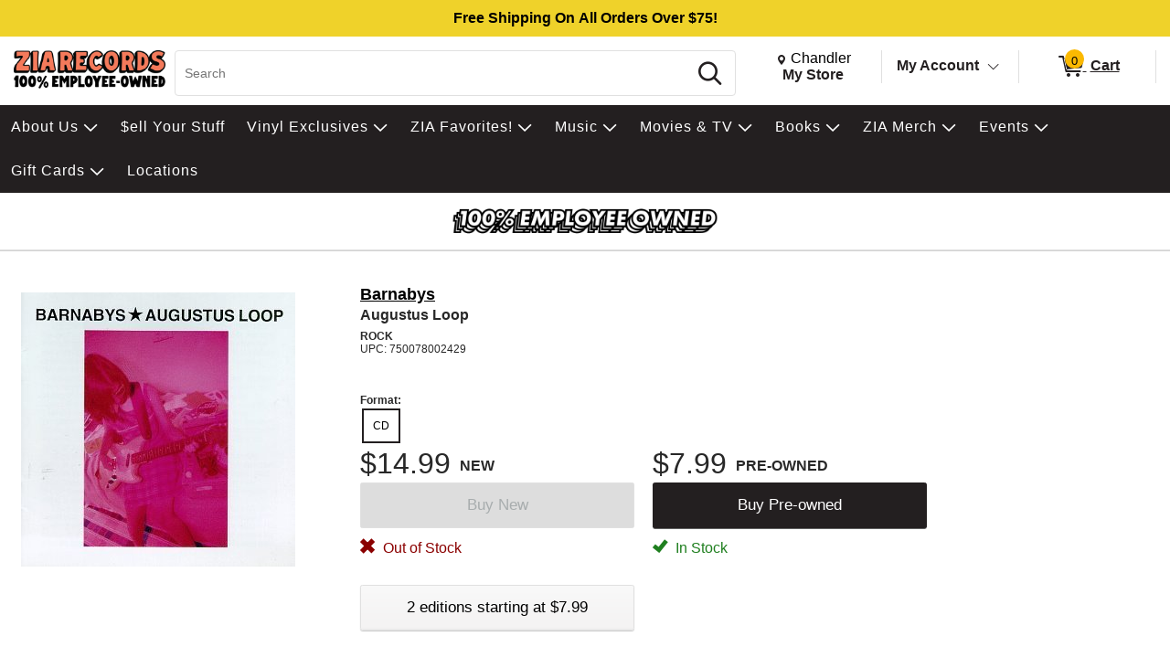

--- FILE ---
content_type: text/html; charset=utf-8
request_url: https://www.ziarecords.com/p/10030/barnabys-augustus-loop
body_size: 36290
content:


<!DOCTYPE html PUBLIC "-//W3C//DTD XHTML 1.0 Transitional//EN" "http://www.w3.org/TR/xhtml1/DTD/xhtml1-transitional.dtd">
<html lang="en" xmlns="http://www.w3.org/1999/xhtml" =xmlns:og ="http://ogp.me/ns#" xmlns:fb="http://ogp.me/ns/fb#">
<head>
    <title>Barnabys Augustus Loop | Zia Records | Southwest Independent Record St</title>
    <meta http-equiv="X-UA-Compatible" content="IE=edge" />
    <meta name="description" content="Barnabys:Augustus Loop,CD,ROCK" />
    <meta name="keywords" content="Barnabys Augustus Loop CD Rock" />
    <meta http-equiv="Content-Language" content="en" />
    <meta name="viewport" content="width=device-width, initial-scale=1, maximum-scale=5" />


    

<link rel="shortcut icon" href='/Themes/Zia/Content/images/favicon.bmp' />




        <meta name="generator" content="FieldStack Omni" />


     
    
    
         
        
<meta name="facebook-domain-verification" content="u7pwkaejz45z9loz5x97ds4lg1tmfm" />
<meta name="google-site-verification" content="hE1xL5hrceUPdxKZlgovbZiYSkRkh-clJPHRCaqpC4s" />
<meta name="google-site-verification" content="5REcXtGKMKgapKxCOEUABpMJ6LvRGLiRhtOu8SdbSgE" />

     
    <link href="https://www.ziarecords.com/p/10030/barnabys-augustus-loop" rel="canonical" />

    <link href="/bundles/styles?v=umDYKvuOgkNau25Ack4nsjTkbnsIeH0ZCX_Nvrx4omA1" rel="stylesheet"/>


    <link rel="stylesheet" href="/Content/fontawesome/css/all.min.css" />
    
    <link rel="stylesheet" href="/Themes/Common/style.css" />



        <!--[if lt IE 9]>
            <link rel="stylesheet" type="text/css" href='/Themes/Zia/Content/IE8.css' />
        <![endif]-->


<!-- Google tag (gtag.js) -->
<script async src="https://www.googletagmanager.com/gtag/js?id=AW-954402917"></script>
<script>
  window.dataLayer = window.dataLayer || [];
  function gtag(){dataLayer.push(arguments);}
  gtag('js', new Date());

  gtag('config', 'AW-954402917');
  gtag('config', 'G-XLD5M7XGL4');
</script>            <script>



            </script>


        <script type="text/javascript">


            function SiteSeal(img, type) {
                if (window.location.protocol.toLowerCase() == "https:") { var mode = "https:"; } else { var mode = "http:"; }
                var host = location.host;
                var baseURL = mode + "//seals.networksolutions.com/siteseal_seek/siteseal?v_shortname=" + type + "&v_querytype=W&v_search=" + host + "&x=5&y=5";
                document.write('<a href="#" onClick=\'window.open("' + baseURL + '","' + type + '","width=450,height=500,toolbar=no,location=no,directories=no,\
                                                                          status=no,menubar=no,scrollbars=no,copyhistory=no,resizable=no");return false;\'>\
                                                                          <img src="'+ img + '" style="border:none;" oncontextmenu="alert(\'This SiteSeal is protected\');return false;"></a>');
            }
        </script>

    


    
    <meta property="og:title" content=" - Barnabys - Augustus Loop" />
    <meta property="og:type" content="album" />
    <meta property="og:url" content="https://www.ziarecords.com/p/10030" />
    <meta property="og:image" content='https://cache.fieldstackintelligence.com/images/143/716407.JPG' />
    <meta property="og:site_name" content="Zia Records" />
    <meta property="og:upc" content="750078002429" />
    <meta property="fb:app_id" content="1446116528949326" />
    <meta property="og:description" content="" />
    <meta property="og:price:amount" content="14.99" />
    <meta property="og:price:currency" content="USD" />
    <meta property="og:product_id" content="687707" />



        <!-- PZf_4v0357Td0QRQuEv8ua6_sKc -->
        
        
        
        
        
        
        
    


<link href="//fonts.googleapis.com/css?family=Arvo:400,700" rel="stylesheet">
<style>.slide-show-nav .slide-next {
    background-image: url("https://cache.fieldstackintelligence.com/images/zia/html-images/3f64f4e8-6653-4c10-ab3a-3504271576fa.png")
}

.slick-carousel-navigation .slick-next,.slick-carousel-navigation .slick-prev,.slide-frame .slide-nav-button {
    background-image: url("https://cache.fieldstackintelligence.com/images/zia/html-images/3f64f4e8-6653-4c10-ab3a-3504271576fa.png")
}</style>

<!-- Meta Pixel Code -->
<script>
!function(f,b,e,v,n,t,s)
{if(f.fbq)return;n=f.fbq=function(){n.callMethod?
n.callMethod.apply(n,arguments):n.queue.push(arguments)};
if(!f._fbq)f._fbq=n;n.push=n;n.loaded=!0;n.version='2.0';
n.queue=[];t=b.createElement(e);t.async=!0;
t.src=v;s=b.getElementsByTagName(e)[0];
s.parentNode.insertBefore(t,s)}(window, document,'script',
'https://connect.facebook.net/en_US/fbevents.js');
fbq('init', '616517456986468');
fbq('track', 'PageView');
</script>
<noscript><img height="1" width="1" style="display:none"
src="https://www.facebook.com/tr?id=616517456986468&ev=PageView&noscript=1"
/></noscript>
<!-- End Meta Pixel Code -->
<style>
:root {
--hidden-val: none;
}
</style>
<style>
.-ds #master-wrapper-content:before {
  background-image: url("data:image/svg+xml, %3Csvg xmlns='http://www.w3.org/2000/svg' width='100%25' height='40px'%3E%3Ctext x='50%25' y='50%25' text-anchor='middle' fill='black' font-size='1em' dy='.3em' font-family='Arial, Helvetica Neue, Helvetica, sans-serif' font-weight='bolder'%3EFree Shipping On All Orders Over $75!%3C/text%3E%3C/svg%3E");
}

.-mo #master-wrapper-content:before {
  background-image: url("data:image/svg+xml, %3Csvg xmlns='http://www.w3.org/2000/svg' width='100%25' height='40px'%3E%3Ctext x='50%25' y='50%25' text-anchor='middle' fill='black' font-size='.8em' font-family='Arial, Helvetica Neue, Helvetica, sans-serif' dy='.3em' font-weight='bolder'%3EFree Shipping On All Orders Over $75!%3C/text%3E%3C/svg%3E");
}

#master-wrapper-content:before {
  content: "";
  height: 40px;
  display: block;
  width: 100%;
  background-color: var(--accent);
}


.-ds #maincontent::before {
  background-image: url("data:image/svg+xml, %3Csvg xmlns='http://www.w3.org/2000/svg' width='100%25' height='40px'%3E%3Ctext x='50%25' y='50%25' text-anchor='middle' fill='black' font-size='1em' dy='.3em' font-family='Arial, Helvetica Neue, Helvetica, sans-serif' font-weight='bolder'%3EPayment change may be required! See Payment Options page%3C/text%3E%3C/svg%3E");
}

.-mo #maincontent::before {
  background-image: url("data:image/svg+xml, %3Csvg xmlns='http://www.w3.org/2000/svg' width='100%25' height='40px'%3E%3Ctext x='50%25' y='50%25' text-anchor='middle' fill='black' font-size='.8em' dy='.3em' font-family='Arial, Helvetica Neue, Helvetica, sans-serif' font-weight='bolder'%3EPayment change may be required! See Payment Options page%3C/text%3E%3C/svg%3E");
}

#maincontent::before {
  content: "";
  height: 40px;
  display: var(--hidden-val);
  width: 100%;
  background-color: var(--yellow);
}
</style>        

        <script>
        function closestTag(n,t){if(n.parentElement!=null)return n.parentElement.tagName==t?n.parentElement:closestTag(n.parentElement,t)}function closestClass(n,t){if(n.parentElement!=null)return(" "+n.parentElement.className+" ").indexOf(" "+t+" ")>-1?n.parentElement:closestClass(n.parentElement,t)}function addClass(n,t){n!=null&&n.className!=null&&(" "+n.className+" ").indexOf(" "+t+" ")<0&&(n.className+=" "+t)}function removeClass(n,t){n!=null&&n.className!=null&&(" "+n.className+" ").indexOf(" "+t+" ")>-1&&(n.className=n.className.replace(" "+t,""))}function closestId(n,t){if(n.parentElement!=null)return n.parentElement.id==t?n.parentElement:closestId(n.parentElement,t)}function registerListener(n,t,i){i==undefined?window.addEventListener?window.addEventListener(n,t):window.attachEvent("on"+n,t):window.addEventListener?i.addEventListener(n,t):i.attachEvent("on"+n,t)}function lazyImageInit(n){typeof lazyImage=="object"&&lazyImage.imageInit(n)}var deferredExecution=[],$,UiFunctions,styleScope,placeholder;document.ready=function(n){deferredExecution.push(n)};document.readyExecute=function(){for(var n=0;n<deferredExecution.length;n++)typeof deferredExecution[n]=="function"&&deferredExecution[n]();deferredExecution=[]};document.onreadystatechange=function(n){console.log(n,document.readyState)};$=function(n){return n};Array.prototype.indexOf||(Array.prototype.indexOf=function(n,t){for(var i=t||0,r=this.length;i<r;i++)if(this[i]===n)return i;return-1});Object.defineProperty&&Object.defineProperty(HTMLInputElement.prototype,"fs_value",{get:function(){return this.value},set:function(n){this.value=n;this.autoblur&&this.autoblur()},enumerable:!0,configurable:!0});UiFunctions=function(){function f(n){console.log("lazy loading",n);typeof lazyImage=="object"&&lazyImage.loadLazy();n.parentElement&&n.parentElement.removeChild(n)}function t(n){n.tagName=="INPUT"&&(n=n.parentElement);var t=n.getElementsByTagName("input")[0],i=n.getElementsByTagName("label")[0];addClass(i,"label-a");t.focus()}function n(n){var t=n.parentElement.getElementsByTagName("label")[0];n.value?addClass(t,"label-a"):removeClass(t,"label-a")}function i(n){n.tagName=="TEXTAREA"&&(n=n.parentElement);var t=n.getElementsByTagName("textarea")[0],i=n.getElementsByTagName("label")[0];addClass(i,"label-a");t.focus()}function r(n){var t=n.parentElement.getElementsByTagName("label")[0];n.value||removeClass(t,"label-a")}function e(n){var t=n.parentElement;n.checked?(addClass(t,"checked"),t.getElementsByTagName("label")[0].setAttribute("aria-expanded","true"),t.getElementsByClassName("expand")[0].setAttribute("aria-label","Collapse")):(removeClass(t,"checked"),t.getElementsByTagName("label")[0].setAttribute("aria-expanded","false"),t.getElementsByClassName("expand")[0].setAttribute("aria-label","Expand"))}function o(n){for(var f=document.getElementsByClassName("option-show"),r,u,i,t=0;t<f.length;t++)removeClass(f[t],"option-show");if(r=closestClass(n,"radio-option-container"),r!=null){for(u=document.getElementsByName(n.name),t=0;t<u.length;t++)u[t].setAttribute("aria-checked","false");(n.setAttribute("aria-checked",n.checked),document.getElementById(n.id+"-title").setAttribute("aria-checked",n.checked),i=r.getElementsByClassName("radio-action"),i!=null)&&(n.checked?addClass(i[0],"option-show"):removeClass(i[0],"option-show"))}}function u(n,t){var t,i,r,e,f,u;if(t||(t=window.event),t.srcElement&&t.srcElement.onclick)return!1;if(t.cancelBubble=!0,t.stopPropogation){t.stopPropogation();return}if((i=closestClass(n,"radio-option-container"),i!=null)&&(r=i.getElementsByTagName("input"),r!=null&&!(r.length<1))){for(e=closestClass(i,"radio-list"),f=e.getElementsByClassName("op-checked"),u=0;u<f.length;u++)removeClass(f[u],"op-checked");addClass(i,"op-checked");r[0].click()}}function s(n){var t=closestClass(n,"radio-option"),i,r;t!=null&&(i=t.getElementsByTagName("input"),i!=null)&&(registerListener("change",function(){o(this)},i[0]),r=t.getElementsByClassName("radio-content"),r!=null&&registerListener("click",function(){u(this,event)},r[0]),t.removeChild(n))}function h(i){var r=closestClass(i,"input-field"),u;(r==null&&(r=closestClass(i,"input-button-field")),r!=null)&&(u=r.getElementsByTagName("input"),u!=null)&&(registerListener("click",function(){t(this)},r),registerListener("focus",function(){t(this)},u[0]),registerListener("blur",function(){n(this)},u[0]),u[0].autoblur=function(){n(this)},n(u[0]),r.removeChild(i))}function c(n){var t=closestClass(n,"input-field"),u;(t==null&&(t=closestClass(n,"input-button-field")),t!=null)&&(u=t.getElementsByTagName("textarea"),u!=null)&&(registerListener("click",function(){i(this)},t),registerListener("focus",function(){i(this)},u[0]),registerListener("blur",function(){r(this)},u[0]),r(u[0]),t.removeChild(n))}function l(n){var t=closestClass(n,"accordion-row"),i;t!=null&&(i=t.getElementsByTagName("input"),i!=null)&&(registerListener("click",function(){e(this)},i[0]),t.removeChild(n))}function a(n){var t=closestClass(n,"input-container"),i,r;t!=null&&(i=t.getElementsByClassName("input-left"),i!=null)&&(r=t.getElementsByClassName("input-right"),r!=null)&&(i[0].style.paddingRight=r[0].clientWidth+"px",t.removeChild(n))}function v(n){var t=n.parentElement;t&&t.setAttribute("aria-checked",n.checked)}function y(n){var t=n.parentElement,i;t&&(i=t.getElementsByTagName("input"),i)&&(registerListener("change",function(){v(this)},i[0]),t.removeChild(n))}function p(n){var t=n.parentElement;t&&(registerListener("click",function(){w(this)},t),t.removeChild(n))}function w(n){var t,i;n&&(t=n.parentElement,t)&&(t.removeChild(n),i=closestClass(t,"message-container"),(t.children!==null||t.children.length===0&&i!==null)&&(i.removeChild(t),i.parentElement!==null&&i.parentElement.removeChild(i)))}return{registerText:h,registerTextArea:c,registerRadio:s,registerAccordion:l,registerInputAction:a,registerCheckbox:y,LazyLoad:f,registerMessageClear:p,TEST:u}}();styleScope=function(){function f(){this.styleContent=""}function e(){if(!t){var n=document.createElement("style");n.appendChild(document.createTextNode(""));document.head.appendChild(n);n.sheet.insertRule("body { visibility: hidden; }",0)}}function i(n,t){if(n=n.replace("/*USE GLOBAL CUSTOM CSS */",""),!n.length)return"";var i=new RegExp("([^\r\n,{}]+)(,(?=[^}]*{)|s*{)","g");return n.replace(i,function(n,i,r){return i.match(/^\s*(@media|@.*keyframes|to|from|@font-face|1?[0-9]?[0-9])/)?i+r:(i.match(/:scope/)&&(i=i.replace(/([^\s]*):scope/,function(n,t){return""===t?"> *":"> "+t})),(i=i.replace(/^(\s*)/,"$1"+t+" "))+r)})}function n(){var e="scoped"in document.createElement("style"),n=Array.prototype.slice.call(document.body.querySelectorAll("style")),r;if(n=n.concat(Array.prototype.slice.call(document.querySelectorAll('styleLink[named="Global"]'))),0===n.length)return void(document.getElementsByTagName("body")[0].style.visibility="visible");r=new f;for(var u=document.head||document.getElementsByTagName("head")[0],t=document.createElement("style"),i=0;i<n.length;i++)n[i].innerHTML.indexOf("@import")>-1&&h(n[i],t),o(n[i],r,t,u);t.styleSheet?t.styleSheet.cssText+=r.styleContent:t.appendChild(document.createTextNode(r.styleContent));t.innerHTML&&u.appendChild(t);document.getElementsByTagName("body")[0].style.visibility="visible"}function o(n,t,i,r,u){var e=!1;r===undefined&&(r=document.head||document.getElementsByTagName("head")[0]);i===undefined&&(i=document.createElement("style"),e=!0);t===undefined&&(t=new f);l(n,t,i,r);(e||u)&&(i.styleSheet?i.styleSheet.cssText+=t.styleContent:i.appendChild(document.createTextNode(t.styleContent)),i.innerHTML&&r.appendChild(i))}function s(){return"/*styleGuid-"+"xxxxxxxx-xxxx-4xxx-yxxx-xxxxxxxxxxxx".replace(/[xy]/g,function(n){var t=Math.random()*16|0,i=n=="x"?t:t&3|8;return i.toString(16)})+"*/"}function h(n,t){var o=[],h,u,f,r,e;if(n!==null){for(h=/@import\s*url\s*\((.*)\);?/gim,u=h.exec(n.innerHTML);u!==null;)o.push([u[1],u[0]]),u=h.exec(n.innerHTML);for(f=0;f<o.length;f++)r=new c,r.placeHolder=s(),r.importUrl=o[f][0].replace(/"/g,"").replace(/\'/g,""),r.destinationTag=t,r.originTag=n,r.originTag.innerHTML=r.originTag.innerHTML.replace(o[f][1],r.placeHolder),e=new XMLHttpRequest,e.info=r,e.addEventListener("load",function(){var n=this.info,t;n.destinationTag.innerHTML.indexOf(n.placeHolder)!==-1&&(t="",this.status===200&&(t=this.responseText),t=i(t,n.originTag.tag),n.destinationTag.innerHTML=n.destinationTag.innerHTML.replace(n.placeHolder,"/* imported: "+n.importUrl+"*/ \n"+t))}),e.open("GET",r.importUrl,!0),e.send()}}function c(){this.placeHolder="";this.importUrl="";this.originTag=null;this.destinationTag=null;this.cloneTag=null;this.request=null}function l(n,t){var s;if(!n.hasAttribute("global")){var e=n,l=e.innerHTML,f=n.getAttribute("named"),h=f=="Global"&&n.tagName=="STYLELINK";if(l&&"BODY"!==e.parentElement.nodeName||h){var a="_fs-"+r,c="#"+a,o=document.createElement("div");f?(o.className="_fs-_"+f,c="."+o.className):o.id=a;s=e.parentNode;h||(s.parentNode.replaceChild(o,s),o.appendChild(s));e.parentNode.removeChild(e);(!f||u.indexOf(f)<0||h)&&(t.styleContent+=i(l,c),n.tag=c,f&&u.push(f))}r++}}function a(i){t||(n(),i.removeAttribute("onload"))}var r=0,u=[],t=!1;return!function(){"use strict";t||("undefined"==typeof document||(e(),"complete"===document.readyState||"loaded"===document.readyState?n():document.addEventListener("DOMContentLoaded",n)))}(),"undefined"!=typeof exports&&(exports.scoper=i),{Process:n,Ajax:a}}();placeholder=function(){function t(t){var r=document.createElement("div"),u,f;if(r.style.cssText="width:100%; box-sizing:border-box; white-space: nowrap;",t.segments)for(u=0;u<t.segments.length;u++)i(t.segments[u],r);if(t.lines)for(f=0;f<t.lines.length;f++)n(t.lines[f],r);return t.line&&n(t.line,r),r}function i(t,r,u){var f=document.createElement("div"),s="display:inline-block; box-sizing:border-box; vertical-align:top;",e,o;if(t.style&&(s+=t.style),f.style.cssText=s,t.line&&n(t.line,f),t.lines)for(e=0;e<t.lines.length;e++)n(t.lines[e],f);if(r.appendChild(f),u===undefined&&t.repeat>1)for(o=0;o<t.repeat-1;o++)i(t,r,!0)}function n(t,i,r){var u=document.createElement("div"),f;if(t.style&&(u.style.cssText=t.style),u.className="animated-placeholder",i.appendChild(u),r===undefined&&t.repeat>1)for(f=0;f<t.repeat-1;f++)n(t,i,!0)}function r(n,i){var u=document.querySelectorAll(n),r,f;if(u.length)for(r=0;r<u.length;r++)f=t(i),u[r].innerHTML=f.outerHTML}return{Generate:t,Show:r}}()
        </script>






    </head>

<body class="-ds">



  
  <div id="mastertop"></div>
  <!--[if lt IE 7]> <div style=' clear: both; height: 59px; padding:0 0 0 15px; position: relative;'> <a href="http://windows.microsoft.com/en-US/internet-explorer/products/ie/home?ocid=ie6_countdown_bannercode"><img src="http://storage.ie6countdown.com/assets/100/images/banners/warning_bar_0000_us.jpg" border="0" height="42" width="820" alt="You are using an outdated browser. For a faster, safer browsing experience, upgrade for free today." /></a></div> <![endif]-->

  

  <div class="master-wrapper-page" onclick="hideWebPopup();" id="master-wrapper-page">
    <div class="fs-loading-bar">
      <div class="fs-loader"></div>
    </div>
    
  <div class="master-wrapper-content" id="master-wrapper-content">
      <div class="accessibility-helpers">
          <a href="#maincontent" class="skip-link">Skip to Main Content</a>
          <div id="a11y-alerts" class="sr-only" aria-live="assertive" role="alert"></div>
      </div>
    <script type="application/javascript" async id="top-carousel">
         $(document).ready(function () {
         
                 // Set the current Height/Width
                 global.clientHeight = $(window).height();
                 global.clientWidth = $(window).width();
         
                 // Register trigger
                 app.registerTrigger('onwindowresize');
         
                 // Add trigger event
                 $(window).resize(function (e) {
         
                     clearTimeout(global.resizeInterval);
         
                     // Check if the height/width has really changed..
                     if (global.clientHeight != $(window).height() || global.clientWidth != $(window).width()) {
                         global.clientHeight = $(window).height();
                         global.clientWidth = $(window).width();
         
                         global.resizeInterval = setTimeout(function () {
                             app.triggerEvent('onwindowresize');
                             console.log('resize event');
                         }, 400);
                     }
                 })
         slickCarousel.buildHeroCarousels('.carousel-frame');
         })
    </script>




<div class="header-wrap _nav_header_">
    
    <div class="m-items">
        <div class="mobile-menu">
                <button aria-label="Toggle Responsive Menu" class="desktop-hamburger menu button-link" onclick="toggleResponsiveMenu()" aria-haspopup="true">
                    <span class="fs-ico fs-menu"></span>
                    <i class="burg-x"></i>
                </button>
        </div>
        <div class="m-logo">
                <a href="https://www.ziarecords.com">
                <img src='https://cache.fieldstackintelligence.com/images/zia/client-logos/a7909b16-56ad-4818-a68d-433d85d33b08.png' class="header-logo-large h-logo" alt="Home page" />
                </a>
        </div>
        <div class="m-search">




<script>
    function searchBoxFocus(searchbox) {
        if (searchbox.value == 'Search')
            searchbox.value = '';

        let searchSubmitButton = $('#searchSubmitButton');
        searchSubmitButton.css({ 'cursor': 'pointer' });
    }

    function searchBoxBlur(searchbox) {
        if (searchbox.value == '')
        {
            $('#searchSubmitButton').css({ 'cursor': 'default' });
        }
    }

    function clearSearchText() {
        $('.searchboxtext').val('');
        $('.searchbox-clear').addClass("hidden");
        $('.searchboxtext').focus();
    }

    function searchBoxSubmit(el) {
        var t = $('.searchboxtext').val();
        if (t == 'Search') {
            $('.searchboxtext').focus();
        }
            return;

        $('.searchbox-form').submit();
    }

    function searchboxval(el) {
        var text = el.value;
        $('.searchboxtext').val(text);
    }

    function toggleSearchBar(forceShow) {
        var ck = !!!$('.mo-search-icon').attr('ck');
        if (forceShow != undefined)
            ck = forceShow;

        if (ck) {
            toggleResponsiveMenu(false);
            $('.mo-search-icon').attr('ck', '1');
            $('.mo-search').show();
            $('.searchboxtext').focus();
        }
        else {
            $('.mo-search-icon').attr('ck', null);
            $('.mo-search').hide();
        }
    }
</script>


<form action="/search" class="searchbox-form" method="get" onsubmit="return check_small_search_form(this)">    <div id="scrim" hidden="hidden"></div>
    <div class="search-box">
      <div class="search-left desktop-search">
        <input id="searchbox" type="search" class="solidlightboundingbox searchboxtext small-searchterms"
               onkeyup="searchboxval(this)" maxlength=256 placeholder="Search"
                                      name="q" onfocus="searchBoxFocus(this);" onblur="searchBoxBlur(this)"
               title="Search" aria-label="Search, Search" />
      </div>
            <div class="search-right">
                <div class="search-glass">
                    <button class="button action button-link"  id="searchSubmitButton"  onclick="searchBoxSubmit(this);"    tabindex=0>
    <span class="glass-icon fs-ico fs-search"></span> <span class='sr-only'>Search</span>
</button>


                </div>
            </div>
        </div>
        <input type="hidden" name="SC" value="1" />
</form>
        </div>
        <div class="m-header-area" id="headerlinksarea">
                







<div class="m-header-links">
    
    <div class="m-location header-cell">

        <span id="change-store-btn-desc" class="sr-only">Change store from currently selected store.</span>
        <button id="headerLinkStoreSelector" 
                onclick="storeSelect('n')" 
                class="header-shownlocal location-select button-link"
                aria-describedby="change-store-btn-desc">
            <span class="st-loc">
                <span class="location-icon fs-ico fs-location"></span>
                <span class="sr-only">Change Store. Selected Store</span>
                <span class="st-loc-title location-btn-text">
                    Chandler
                </span>
            </span>
            <span class="st-loc-desc location-btn-text" style="display:block;">My Store</span>
        </button>
    </div>
    <div class="m-account header-cell">
        <div class="customer-detail-button">
                            <a href="/customer/welcomeback" class="isitreallyyou customer-detail-myaccount" style="display:inline-block">
                    My Account
                </a>
                <button class="toggle-account-btn fs-ico fs-down-chevron button-link" onclick="toggleMyAccount(null, true, true)" aria-label="Toggle Account Menu" aria-haspopup="true" style="display:inline-block;">
                </button>
        </div>
        <div class="customer-detail-menu cd-info">
                <ul role="menu">
                        <li class="user-signup" role="menuitem">
                            <div class="signup-button"><button class="button action medium"  id="headerLinksSignIn"  onclick="doLogin();"    tabindex=0>
    Login
</button>

</div>
                            <div class="signup-message">New Customer? <a id="headerLinksSignUp" href="javascript:doLogin()">Start Here</a></div>
                        </li>
                    <li role="menuitem">
                        <a id="headerLinkAccount" href="/customer/welcomeback">Account</a>
                    </li>
                    <li role="menuitem">
                        <a id="headerLinkOrderHistory" href="/customer/welcomeback">Orders</a>
                    </li>
                    <li role="menuitem">
                        <a id="headerLinkWishlists" href="/customer/welcomeback">My Lists</a>
                    </li>
                                    </ul>
        </div>
    </div>

    
        <div class="header-cell customer-header-cart">
            <a id="headerLinkCart" 
               href="/cartx" 
               class="view-cart-header-btn button-link" 
               aria-label="0 items in Cart">
                <span class="cart-item-count">
                    <span class="fs-ico fs-cart"></span>
                    <span class="cart-item-number">0</span>
                </span>
                <span class="cart-text"> Cart</span>
            </a>
        </div>
        <div class="cd-alert">
            <div class="content"></div>
        </div>                      
</div>

    </div>
    </div>  
</div>





<div class="store-select-container" style="display:none;"></div>





<div class="headermenu" style="margin-bottom:0px; padding:0px">
    <div class="headermenutopdiv"></div>
     


    <nav aria-label="Barnabys Augustus Loop | Zia Records | Southwest Independent Record St Navigation">
        <div class="menu-wrapper" id="menubar" role="menubar">
            <div class="menu-top">
                    <a href="/content/about/" class="menu-link" style="outline:0;" role="menuitem" tabindex="0">
                        
                        <div class="menu-item" data-id=0-7>
                            About Us
                        </div>
                    </a>
                    <a href="/buy-sell-trade" class="menu-link" style="outline:0;" role="menuitem" tabindex="0">
                        
                        <div class="menu-item" >
                            $ell Your Stuff
                        </div>
                    </a>
                    <a href="/ZiaExclusives" class="menu-link" style="outline:0;" role="menuitem" tabindex="0">
                        
                        <div class="menu-item" data-id=0-2>
                            Vinyl Exclusives
                        </div>
                    </a>
                    <a href="/content/curated-by-zia/" class="menu-link" style="outline:0;" role="menuitem" tabindex="0">
                        
                        <div class="menu-item" data-id=0-245>
                            ZIA Favorites!
                        </div>
                    </a>
                    <a href="/c/80/music" class="menu-link" style="outline:0;" role="menuitem" tabindex="0">
                        
                        <div class="menu-item" data-id=0-80>
                            Music
                        </div>
                    </a>
                    <a href="/c/85/movies" class="menu-link" style="outline:0;" role="menuitem" tabindex="0">
                        
                        <div class="menu-item" data-id=0-85>
                            Movies &amp; TV
                        </div>
                    </a>
                    <a href="/c/95/books" class="menu-link" style="outline:0;" role="menuitem" tabindex="0">
                        
                        <div class="menu-item" data-id=0-95>
                            Books
                        </div>
                    </a>
                    <a href="javascript:void(0)" class="menu-link" style="outline:0;" role="menuitem" tabindex="0">
                        
                        <div class="menu-item" data-id=0-685>
                            ZIA Merch
                        </div>
                    </a>
                    <a href="/c/440/events" class="menu-link" style="outline:0;" role="menuitem" tabindex="0">
                        
                        <div class="menu-item" data-id=0-440>
                            Events
                        </div>
                    </a>
                    <a href="javascript:void(0)" class="menu-link" style="outline:0;" role="menuitem" tabindex="0">
                        
                        <div class="menu-item" data-id=0-686>
                            Gift Cards
                        </div>
                    </a>
                    <a href="/locations" class="menu-link" style="outline:0;" role="menuitem" tabindex="0">
                        
                        <div class="menu-item" >
                            Locations
                        </div>
                    </a>
            </div>
            <div class="menu-bottom">







    <div class="menu-content" id="mc-0-7">
            <div class="menu-sub-menu" id="msm-0-7">
                <ul class="menu-child-list">
                        <li class="menu-child-item"
                            data-id="0-567">
                            <a href="/content/about/" tabindex="-1" aria-haspopup="false">
                                About
                            </a>
                        </li>
                        <li class="menu-child-item"
                            data-id="0-730">
                            <a href="/content/vip/" tabindex="-1" aria-haspopup="true">
                                ZIA VIP
                                    <span class="menu-more"></span>
                            </a>
                        </li>
                        <li class="menu-child-item"
                            data-id="0-735">
                            <a href="/c/735/legal" tabindex="-1" aria-haspopup="true">
                                Legal
                                    <span class="menu-more"></span>
                            </a>
                        </li>
                        <li class="menu-child-item"
                            data-id="0-560">
                            <a href="/content/jobs/" tabindex="-1" aria-haspopup="false">
                                Careers
                            </a>
                        </li>
                        <li class="menu-child-item"
                            data-id="0-41">
                            <a href="/Community-Improvement" tabindex="-1" aria-haspopup="false">
                                Community Improvement
                            </a>
                        </li>
                        <li class="menu-child-item"
                            data-id="0-27">
                            <a href="/contactus" tabindex="-1" aria-haspopup="false">
                                Contact Us
                            </a>
                        </li>
                        <li class="menu-child-item"
                            data-id="0-31">
                            <a href="/FAQ" tabindex="-1" aria-haspopup="false">
                                FAQ
                            </a>
                        </li>
                        <li class="menu-child-item"
                            data-id="0-162">
                            <a href="/Points" tabindex="-1" aria-haspopup="false">
                                Loyalty Program
                            </a>
                        </li>
                        <li class="menu-child-item"
                            data-id="0-40">
                            <a href="/returnspolicy" tabindex="-1" aria-haspopup="false">
                                Returns Policy
                            </a>
                        </li>
                        <li class="menu-child-item"
                            data-id="0-719">
                            <a href="/content/shipping-policy/" tabindex="-1" aria-haspopup="false">
                                Shipping Policy
                            </a>
                        </li>
                        <li class="menu-child-item"
                            data-id="0-34">
                            <a href="https://conta.cc/4sFixmC" tabindex="-1" aria-haspopup="false">
                                Newsletter
                            </a>
                        </li>
                </ul>
            </div>
                    <div class="menu-sub-content" id="msc-0-730">

    <div class="category-content-menu" id="cat-content-0-730">


            <div class="sub-cat-list">
        <ul class="sub-cat-single">
                <li class="cat-child-sub">
                    <a href="/content/zia-vip-faq/" tabindex="-1">
                        <span class="sub-cat-header">VIP FAQ</span>
                    </a>
                </li>
                <li class="cat-child-sub">
                    <a href="/content/vip-terms-and-conditions/" tabindex="-1">
                        <span class="sub-cat-header">VIP Terms &amp; Conditions</span>
                    </a>
                </li>
        </ul>
    </div>


    </div>
                    </div>
                    <div class="menu-sub-content" id="msc-0-735">

    <div class="category-content-menu" id="cat-content-0-735">


            <div class="sub-cat-list">
        <ul class="sub-cat-single">
                <li class="cat-child-sub">
                    <a href="/content/Accessibility-Statement/" tabindex="-1">
                        <span class="sub-cat-header">Accessibility Statement</span>
                    </a>
                </li>
                <li class="cat-child-sub">
                    <a href="/content/zia-cookie-policy/" tabindex="-1">
                        <span class="sub-cat-header">Cookie Policy</span>
                    </a>
                </li>
                <li class="cat-child-sub">
                    <a href="/content/zia-copyright/" tabindex="-1">
                        <span class="sub-cat-header">Copyright &amp; Trademark</span>
                    </a>
                </li>
                <li class="cat-child-sub">
                    <a href="/content/zia-privacy-policy/" tabindex="-1">
                        <span class="sub-cat-header">Privacy Policy</span>
                    </a>
                </li>
                <li class="cat-child-sub">
                    <a href="/content/zia-terms-of-use/" tabindex="-1">
                        <span class="sub-cat-header">Terms of Use</span>
                    </a>
                </li>
        </ul>
    </div>


    </div>
                    </div>
    </div>














    <div class="menu-content" id="mc-0-2">
            <div class="menu-sub-menu" id="msm-0-2">
                <ul class="menu-child-list">
                        <li class="menu-child-item"
                            data-id="0-3">
                            <a href="/c/3/zia-vinyl-exclusives" tabindex="-1" aria-haspopup="false">
                                ZIA Vinyl Exclusives
                            </a>
                        </li>
                        <li class="menu-child-item"
                            data-id="0-460">
                            <a href="/c/460/rsd-black-friday" tabindex="-1" aria-haspopup="false">
                                RSD Black Friday
                            </a>
                        </li>
                        <li class="menu-child-item"
                            data-id="0-81">
                            <a href="/c/81/indie-exclusive-vinyl" tabindex="-1" aria-haspopup="false">
                                Indie Exclusives
                            </a>
                        </li>
                        <li class="menu-child-item"
                            data-id="0-287">
                            <a href="/c/287/rsd-essentials" tabindex="-1" aria-haspopup="false">
                                RSD Essentials
                            </a>
                        </li>
                        <li class="menu-child-item"
                            data-id="0-312">
                            <a href="/c/312/rsd-exclusives" tabindex="-1" aria-haspopup="false">
                                RSD Exclusives
                            </a>
                        </li>
                        <li class="menu-child-item"
                            data-id="0-539">
                            <a href="/c/539/signed-albums" tabindex="-1" aria-haspopup="false">
                                Signed Albums
                            </a>
                        </li>
                </ul>
            </div>
    </div>







    <div class="menu-content" id="mc-0-245">
            <div class="menu-sub-menu" id="msm-0-245">
                <ul class="menu-child-list">
                        <li class="menu-child-item"
                            data-id="0-702">
                            <a href="/content/staff-picks/" tabindex="-1" aria-haspopup="false">
                                Staff Picks!
                            </a>
                        </li>
                        <li class="menu-child-item"
                            data-id="0-770">
                            <a href="/c/770/consume-more-media" tabindex="-1" aria-haspopup="false">
                                Consume More Media!
                            </a>
                        </li>
                        <li class="menu-child-item"
                            data-id="0-501">
                            <a href="/c/501/cage-against-the-machine" tabindex="-1" aria-haspopup="false">
                                Cage Against the Machine
                            </a>
                        </li>
                        <li class="menu-child-item"
                            data-id="0-751">
                            <a href="/c/751/cozycore" tabindex="-1" aria-haspopup="false">
                                Cozycore
                            </a>
                        </li>
                        <li class="menu-child-item"
                            data-id="0-515">
                            <a href="/c/515/employee-made" tabindex="-1" aria-haspopup="false">
                                Employee Made
                            </a>
                        </li>
                        <li class="menu-child-item"
                            data-id="0-520">
                            <a href="/content/flex-your-fandom/" tabindex="-1" aria-haspopup="false">
                                Flex Your Fandom!
                            </a>
                        </li>
                        <li class="menu-child-item"
                            data-id="0-601">
                            <a href="/c/601/hispanic-heritage" tabindex="-1" aria-haspopup="false">
                                Hispanic Heritage
                            </a>
                        </li>
                        <li class="menu-child-item"
                            data-id="0-503">
                            <a href="/c/503/lgbtqia" tabindex="-1" aria-haspopup="false">
                                LGBTQIA+
                            </a>
                        </li>
                        <li class="menu-child-item"
                            data-id="0-424">
                            <a href="/c/424/majestic-theaters" tabindex="-1" aria-haspopup="false">
                                Majestic Theaters
                            </a>
                        </li>
                </ul>
            </div>
    </div>







    <div class="menu-content" id="mc-0-80">
            <div class="menu-sub-menu" id="msm-0-80">
                <ul class="menu-child-list">
                        <li class="menu-child-item"
                            data-id="0-111">
                            <a href="/c/111/pre-owned-vinyl" tabindex="-1" aria-haspopup="true">
                                Pre-Owned Vinyl
                                    <span class="menu-more"></span>
                            </a>
                        </li>
                        <li class="menu-child-item"
                            data-id="0-84">
                            <a href="/c/84/new-release-music" tabindex="-1" aria-haspopup="false">
                                New Releases
                            </a>
                        </li>
                        <li class="menu-child-item"
                            data-id="0-115">
                            <a href="/c/559/pre-order-now" tabindex="-1" aria-haspopup="false">
                                Pre-Orders &amp; Coming Soon 
                            </a>
                        </li>
                        <li class="menu-child-item"
                            data-id="0-474">
                            <a href="/c/474/best-sellers" tabindex="-1" aria-haspopup="false">
                                Best Sellers
                            </a>
                        </li>
                        <li class="menu-child-item"
                            data-id="0-82">
                            <a href="/c/82/compact-disc" tabindex="-1" aria-haspopup="false">
                                CD
                            </a>
                        </li>
                        <li class="menu-child-item"
                            data-id="0-83">
                            <a href="/c/83/cassette" tabindex="-1" aria-haspopup="false">
                                Cassette
                            </a>
                        </li>
                </ul>
            </div>
                    <div class="menu-sub-content" id="msc-0-111">

    <div class="category-content-menu" id="cat-content-0-111">


            <div class="sub-cat-list">
        <ul class="sub-cat-single">
                <li class="cat-child-sub">
                    <a href="/c/230/vinyl-markdowns" tabindex="-1">
                        <span class="sub-cat-header">Vinyl Markdowns</span>
                    </a>
                </li>
        </ul>
    </div>


    </div>
                    </div>
    </div>







    <div class="menu-content" id="mc-0-85">
            <div class="menu-sub-menu" id="msm-0-85">
                <ul class="menu-child-list">
                        <li class="menu-child-item"
                            data-id="0-116">
                            <a href="/c/116/new-release-movies-dvd-blu-ray" tabindex="-1" aria-haspopup="false">
                                New Releases
                            </a>
                        </li>
                        <li class="menu-child-item"
                            data-id="0-559">
                            <a href="/c/559/pre-order-now" tabindex="-1" aria-haspopup="false">
                                Pre-Order Now!
                            </a>
                        </li>
                        <li class="menu-child-item"
                            data-id="0-88">
                            <a href="/c/88/4k-ultra-hd" tabindex="-1" aria-haspopup="false">
                                4K Ultra HD
                            </a>
                        </li>
                        <li class="menu-child-item"
                            data-id="0-86">
                            <a href="/c/86/blu-ray" tabindex="-1" aria-haspopup="false">
                                Blu-ray
                            </a>
                        </li>
                        <li class="menu-child-item"
                            data-id="0-87">
                            <a href="/c/87/dvd" tabindex="-1" aria-haspopup="false">
                                DVD
                            </a>
                        </li>
                        <li class="menu-child-item"
                            data-id="0-119">
                            <a href="/c/119/television" tabindex="-1" aria-haspopup="false">
                                Television
                            </a>
                        </li>
                        <li class="menu-child-item"
                            data-id="0-553">
                            <a href="/content/browse-by-label/" tabindex="-1" aria-haspopup="true">
                                Browse by Label
                                    <span class="menu-more"></span>
                            </a>
                        </li>
                        <li class="menu-child-item"
                            data-id="0-764">
                            <a href="/c/764/director-spotlight" tabindex="-1" aria-haspopup="false">
                                Director Spotlight
                            </a>
                        </li>
                        <li class="menu-child-item"
                            data-id="0-552">
                            <a href="/content/studio-spotlight/" tabindex="-1" aria-haspopup="true">
                                Studio Spotlight
                                    <span class="menu-more"></span>
                            </a>
                        </li>
                </ul>
            </div>
                    <div class="menu-sub-content" id="msc-0-553">

    <div class="category-content-menu" id="cat-content-0-553">


            <div class="sub-cat-list">
        <ul class="sub-cat-single">
                <li class="cat-child-sub">
                    <a href="/c/490/arrow-video" tabindex="-1">
                        <span class="sub-cat-header">Arrow Video</span>
                    </a>
                </li>
                <li class="cat-child-sub">
                    <a href="/c/290/criterion-collection" tabindex="-1">
                        <span class="sub-cat-header">Criterion Collection</span>
                    </a>
                </li>
                <li class="cat-child-sub">
                    <a href="/c/571/eureka" tabindex="-1">
                        <span class="sub-cat-header">EUREKA!</span>
                    </a>
                </li>
                <li class="cat-child-sub">
                    <a href="/c/598/kl-studio-classics" tabindex="-1">
                        <span class="sub-cat-header">Kino Lorber</span>
                    </a>
                </li>
                <li class="cat-child-sub">
                    <a href="/c/548/radiance-films" tabindex="-1">
                        <span class="sub-cat-header">Radiance Films</span>
                    </a>
                </li>
                <li class="cat-child-sub">
                    <a href="/c/491/shout-factory" tabindex="-1">
                        <span class="sub-cat-header">SHOUT! Studios</span>
                    </a>
                </li>
        </ul>
    </div>


    </div>
                    </div>
                    <div class="menu-sub-content" id="msc-0-552">

    <div class="category-content-menu" id="cat-content-0-552">


            <div class="sub-cat-list">
        <ul class="sub-cat-single">
                <li class="cat-child-sub">
                    <a href="/c/508/a24" tabindex="-1">
                        <span class="sub-cat-header">A24 Films</span>
                    </a>
                </li>
                <li class="cat-child-sub">
                    <a href="/c/625/aardman-animations" tabindex="-1">
                        <span class="sub-cat-header">Aardman Animations</span>
                    </a>
                </li>
                <li class="cat-child-sub">
                    <a href="/c/557/blumhouse" tabindex="-1">
                        <span class="sub-cat-header">Blumhouse</span>
                    </a>
                </li>
                <li class="cat-child-sub">
                    <a href="/c/555/illumination" tabindex="-1">
                        <span class="sub-cat-header">Illumination</span>
                    </a>
                </li>
                <li class="cat-child-sub">
                    <a href="/c/526/mcu-fandom" tabindex="-1">
                        <span class="sub-cat-header">Marvel Studios</span>
                    </a>
                </li>
                <li class="cat-child-sub">
                    <a href="/c/551/neon" tabindex="-1">
                        <span class="sub-cat-header">NEON</span>
                    </a>
                </li>
        </ul>
    </div>


    </div>
                    </div>
    </div>







    <div class="menu-content" id="mc-0-95">
            <div class="menu-sub-menu" id="msm-0-95">
                <ul class="menu-child-list">
                        <li class="menu-child-item"
                            data-id="0-752">
                            <a href="/c/752/author-spotlight" tabindex="-1" aria-haspopup="false">
                                Author Spotlight
                            </a>
                        </li>
                        <li class="menu-child-item"
                            data-id="0-753">
                            <a href="/c/753/browse-by-book-genre" tabindex="-1" aria-haspopup="true">
                                Browse by Genre
                                    <span class="menu-more"></span>
                            </a>
                        </li>
                        <li class="menu-child-item"
                            data-id="0-99">
                            <a href="/c/99/graphic-novels" tabindex="-1" aria-haspopup="false">
                                Graphic Novels
                            </a>
                        </li>
                        <li class="menu-child-item"
                            data-id="0-98">
                            <a href="/c/98/manga" tabindex="-1" aria-haspopup="false">
                                Manga &amp; Light Novels
                            </a>
                        </li>
                        <li class="menu-child-item"
                            data-id="0-763">
                            <a href="/c/763/zines" tabindex="-1" aria-haspopup="false">
                                Zines
                            </a>
                        </li>
                        <li class="menu-child-item"
                            data-id="0-489">
                            <a href="/c/489/our-favorite-books" tabindex="-1" aria-haspopup="false">
                                ZIA&#39;s Favorite Books!
                            </a>
                        </li>
                </ul>
            </div>
                    <div class="menu-sub-content" id="msc-0-753">

    <div class="category-content-menu" id="cat-content-0-753">


            <div class="sub-cat-list">
        <ul class="sub-cat-single">
                <li class="cat-child-sub">
                    <a href="/c/757/fantasy-books" tabindex="-1">
                        <span class="sub-cat-header">Fantasy</span>
                    </a>
                </li>
                <li class="cat-child-sub">
                    <a href="/c/756/horror-books" tabindex="-1">
                        <span class="sub-cat-header">Horror</span>
                    </a>
                </li>
                <li class="cat-child-sub">
                    <a href="/c/760/mystery-books" tabindex="-1">
                        <span class="sub-cat-header">Mystery</span>
                    </a>
                </li>
                <li class="cat-child-sub">
                    <a href="/c/758/science-fiction-books" tabindex="-1">
                        <span class="sub-cat-header">Science Fiction</span>
                    </a>
                </li>
                <li class="cat-child-sub">
                    <a href="/c/761/true-crime-books" tabindex="-1">
                        <span class="sub-cat-header">True Crime</span>
                    </a>
                </li>
                <li class="cat-child-sub">
                    <a href="/c/101/young-adult-books" tabindex="-1">
                        <span class="sub-cat-header">Young Adult</span>
                    </a>
                </li>
        </ul>
    </div>


    </div>
                    </div>
    </div>







    <div class="menu-content" id="mc-0-685">
            <div class="menu-sub-menu" id="msm-0-685">
                <ul class="menu-child-list">
                        <li class="menu-child-item"
                            data-id="0-1">
                            <a href="/c/1/zia-apparel" tabindex="-1" aria-haspopup="false">
                                ZIA Apparel
                            </a>
                        </li>
                        <li class="menu-child-item"
                            data-id="0-4">
                            <a href="/c/4/zia-gear" tabindex="-1" aria-haspopup="false">
                                ZIA Gear
                            </a>
                        </li>
                </ul>
            </div>
    </div>







    <div class="menu-content" id="mc-0-440">
            <div class="menu-sub-menu" id="msm-0-440">
                <ul class="menu-child-list">
                        <li class="menu-child-item"
                            data-id="0-587">
                            <a href="/c/587/in-store" tabindex="-1" aria-haspopup="false">
                                In-Store
                            </a>
                        </li>
                        <li class="menu-child-item"
                            data-id="0-9">
                            <a href="/contests" tabindex="-1" aria-haspopup="false">
                                Contests
                            </a>
                        </li>
                        <li class="menu-child-item"
                            data-id="0-596">
                            <a href="/content/listening-parties/" tabindex="-1" aria-haspopup="false">
                                Listening Parties
                            </a>
                        </li>
                </ul>
            </div>
    </div>







    <div class="menu-content" id="mc-0-686">
            <div class="menu-sub-menu" id="msm-0-686">
                <ul class="menu-child-list">
                        <li class="menu-child-item"
                            data-id="0-278">
                            <a href="/c/278/e-gift-cards" tabindex="-1" aria-haspopup="false">
                                E-Gift Cards
                            </a>
                        </li>
                        <li class="menu-child-item"
                            data-id="0-12">
                            <a href="/c/12/gift-cards" tabindex="-1" aria-haspopup="false">
                                Gift Cards
                            </a>
                        </li>
                </ul>
            </div>
    </div>







            </div>
        </div>
    </nav>



</div>

      <span class="scroll-root"></span>
      <main id="maincontent">
          <div class="master-wrapper-inner-content">


        <div class="header-content-banner">
            <style named="Global" onload="styleScope.Ajax(this)">/*USE GLOBAL CUSTOM CSS */</style>
<style>
.img-cta {
  margin: 10px 0;
  	text-align: center;
  }

.img-cta img {
    display: block;
    margin-left: auto;
    margin-right: auto;
    width: 300px;
}
</style>
<div class="img-cta">
<a href="/content/about/">
	<img src="https://cache.fieldstackintelligence.com/images/zia/html-images/209f034c-11ee-41cf-8497-9af5d36b44b3.png" alt="Employee Owned">
  </a>
</div>

<!-- Holiday CTA 

<div class="img-cta">
<a href="/content/freeshipping">
	<img src="https://cache.fieldstackintelligence.com/images/771d4e0a-b0d0-4acd-8dd2-c9f4d1d0e9af.png" alt="free shipping">
  </a>
</div>
-->

    <!--
<div class="alert-cta">

<a href="/content/freeshipping">Free Shipping on all orders over $40</a>

</div>
-->
        </div>
        <div class="clear"></div>

                            
              
              










<div class="master-responsive-main" id="masterresponsivemain">

    <div style="width: 100%;">
        










<!--product breadcrumb-->
<div itemscope itemtype="https://schema.org/Product">
    

 <div id="fb-root"></div>



    


    <div class="clear"></div>
    <div id="productdetailcustomhtml0"></div>


    <div style="width:100%;background-color:#fff;border-top:1px solid lightgray;">
        <div class="solidlightboundingbox product-details-page " style="">
            <div class="productdetailcustomhtml1"></div>

            <div class="product-essential" id="product-essential">
                <br />




<link itemprop="url" href="https://www.ziarecords.com/p/10030">
<div class="product-details-info" style="width:98%;vertical-align:top">
    <meta itemprop="productID" content="10030" />
    <meta itemprop="description" content="Barnabys:Augustus Loop,CD,ROCK" />
    <meta itemprop="sku" content="750078002429" />

            <meta itemprop="gtin12" content="750078002429" />

        <table width="100%" role="presentation">
            <tr>
                <td class="product-image" style="vertical-align:top;width:30%;">
                    <div class="product-section-left">    <div class="product-detail-section product-detail-pictures">

        <!--product pictures-->
        

        <div class="picture detailpicture image-container-height" style="float:left;z-index:0" >
                <img itemprop="image" alt="Barnabys/Augustus Loop" src="//cache.fieldstackintelligence.com/images/143/716407.JPG?639040148887083228" title="Barnabys/Augustus Loop" style="border-width: 0px;max-width:300px;"  id="main-variant-image" data-zoom-image="//cache.fieldstackintelligence.com/images/143/716407.JPG?639040148887083228" onerror="this.onerror=null;this.src='/Themes/Zia/Content/Images/ArtNotAvailable1.jpg'"/>
        </div>
          <div class="clear"><br /></div>

    </div>
</div>
                </td>
                <td class="product-details-checkout" style="vertical-align:top;width:70%">
                    <div class="product-section-left condition-aware">
                        <div class="product-detail-section">
                                <input type="hidden" id="maxpurchasequantity" name="maxpurchasequantity" value="100">
        <h1 class="detailtitle1lower productdetailtitle-header producttitlelink" itemprop="name"><a href="/search?art=Barnabys&p=10030">Barnabys</a> <br /></h1>
        <h2 class="productdetailtitle1 ">Augustus Loop</h2>
        <p class="productdetailgenre1 ">ROCK</p>
            <p class="productdetailupc ">UPC: 750078002429</p>
        <div id="product-rating-overview"></div>

                        </div>

                        <div class="product-detail-section product-detail-schedule">
                                                    </div>


                            <span itemprop="offers" itemscope itemtype="https://schema.org/Offer">
                                <link itemprop="url" href="https://www.ziarecords.com/p/10030" />
                                <link itemprop="availability" href="https://schema.org/OutOfStock" >
                               
                                <span style="display:none" itemprop="price">14.99</span>
                                <meta itemprop="priceCurrency" content="USD" />
                                 <meta itemprop="sku" content="750078002429">
                                    <meta itemprop="itemCondition" content="https://schema.org/NewCondition" />
                            </span>
                        <div class="product-detail-section display-elements">

                        </div>
                        <div class="clear"></div>
                        <div class="product-detail-section product-detail-variants">

    <script src="/Scripts/public.tabs.js" type="text/javascript"></script>
                <div class="clear"></div>
                <span id="variantLabelId-3000" class="variant-type-header">
                    Format:
                </span>
                <div id="group--3000" class="variant-type-list" role="radiogroup" aria-labelledby="variantLabelId-3000" required>
                                    <span type="button" class="variant-type-item variant-selected variant-item " role="radio"
                                            aria-label="Format - CD" value="CD" aria-checked="true">
                                        CD                                     
                                    </span>

                </div>
                <script>
                    var variantGroup = new TabList(document.getElementById('group--3000'), "aria-checked");
                    variantGroup.init();
                </script>


                        </div>
                        <div class="clear"></div>
                            <div class="product-detail-availability" id="addtocartsection"></div>
                    </div>


                </td>
            </tr>
        </table>
</div>



            </div>


        </div>
    </div>
    <div class="clear"></div>
    <div class="product-detail-share-box" style="width:97%;display:block" id="product-detail-share-section">
                <div align="left">
    <div class="social-media-section-detail">

            <div class="share-label">SHARE</div>

        <div class="social-media-icons-detail">
                <span>
                    <a href="javascript:ShareEvent('Twitter','https://twitter.com/share?ref_src=twsrc%5Etfw&amp;url=https://www.ziarecords.com/p/10030/barnabys-augustus-loop')" aria-label="Share on Twitter">
                        <i class="fab fa-twitter" aria-hidden="true" alt="Share on Twitter"></i>
                    </a>
                </span>

                <span>
                    <a href="javascript:ShareEvent('FaceBook','https://www.facebook.com/sharer/sharer.php?u=https://www.ziarecords.com/p/10030/barnabys-augustus-loop')" aria-label="Share on Facebook">
                        <i class="fab fa-facebook-square" aria-hidden="true" alt="Share on Facebook"></i>
                    </a>
                </span>


        </div>
    </div>



    <script>
        function ShareEvent(sh, url) {
                
                gtag('event', 'share', {
                    method: sh,
                    content_type: 'html',
                    item_id: '750078002429'
                });
                
            window.open(encodeURI(url), '_blank');
        }
    </script>


                </div>
                <div align="right">
    <table width="100%" role="presentation">
    <tr>
  
    
    </tr>
    </table>



                </div>
    </div>

    <div class="clear"></div>
    <div id="tabbed-content"></div>
    <div id="product-detail-information">
    </div>
    <center>
        <div id="related-recs" class="_fs-_Global"></div>
    </center>







    <div id="productdetailcustomhtml5"></div>
    <div class="clear"></div>
    <div id="productdetailcustomhtml6"></div>
    <div class="clear"></div>
    <div id="productdetailcustomhtml8"></div>
    <div class="clear"></div>
    <div class="solidlightboundingbox product-detail-bottom-text" style="margin-top:4px;margin-bottom:4px;" id="productdetailcustomhtml9"></div>
    <div class="clear"></div>
    <div class="solidlightboundingbox product-detail-bottom-text" style="margin-top:4px;margin-bottom:4px;" id="productdetailcustomhtml10"></div>
    <div class="sdd-location-check-holder" style="display:none;"></div>






</div>











<script>

//// Placeholders:
    function showShippingPlaceHolder(selector) {
        var def = {
            lines: [
                { style: "height:20px; width:80%; margin-bottom:10px;" },
                { style: "height:20px; width:65%; margin-bottom:10px;" },
                { style: "height:20px; width:70%; margin-bottom:10px;" }
            ]
        };
        placeholder.Show(selector, def);
    }

    function showPopupOfferPlaceHolder(selector) {
        var def = {
            segments: [{
                style: "width:60px",
                line: { style: "height:50px; width:50px;" }
            },
            {
                style: "width:80%",
                lines: [
                    { style: "height:20px; width:90%; margin-left:5px; margin-bottom:10px;" },
                    { style: "height:20px; width:75%; margin-left:5px; margin-bottom:10px;" },
                ]
            }
            ]
        };

        placeholder.Show(selector, def);
    }
</script>


 <script src="/Scripts/shippingScripts.js?q=272718" type="text/javascript"></script>
    </div>
</div>






              
              <div class="clear">

              </div>
          </div>
      </main>
  </div>

  </div>
  
  <div id="popup-window-opacity-filter"
       style="display:none; opacity: 0.5; position: fixed; width: 100%; height: 100%; left: 0px; top: 0px; background-color: black; z-index:1000"
       onclick="hideWebPopup()" onkeydown="keyToClick(hideWebPopup)"></div>
  <div id="popup-window" class="fixed-width" style="margin-left:auto;margin-right:auto;max-height:100%;" aria-modal="true" role="dialog">
    <div id="popup-close-window">
        <div id="close-window-button">
            <label for="close-move-button" class="close-move-label" id="close-move-id">Close</label>
            <button class="button-link close-x"
                    id="close-move-button" onclick="hideWebPopup()"
                    aria-labelledby="close-move-id">
                <span class="sr-only">Close</span>
            </button>
        </div>
    </div>
    <div id="popup-title-div" style="width:60%;"></div>
    <div class="clear popup-divider"></div>
    <div id="popup-content"></div>
  </div>
  <div id="popup-wait-spinner" style="display:none">
    <img src="/Themes/Common/loading.gif" alt="loading spinner" />
  </div>
  <div id="popup-background"></div>
  <div id="popup-wait-message">
    Please Wait, Loading...
  </div>

<script type="text/javascript">
  window._mfq = window._mfq || [];
  (function() {
    var mf = document.createElement("script");
    mf.type = "text/javascript"; mf.defer = true;
    mf.src = "//cdn.mouseflow.com/projects/74125269-f279-4082-aedb-838c36124c40.js";
    document.getElementsByTagName("head")[0].appendChild(mf);
  })();
</script>  
  <div class="clear"></div>
  <div id="footerholder" style="display:none">
     


        <div class="clear footer-stretch"></div>
        <div class="footermenu">
            <style named="Global" onload="styleScope.Ajax(this)">/*USE GLOBAL CUSTOM CSS */</style>
<div class="footer-inner">

    <div class="footer-left footer-col">
        <ul>
            <li><a href="/c/80/music">Shop</a></li>
            <li><a href="/locations">Find a Store</a></li>
            <li><a href="/customer/welcomeback/overview">My Account</a></li>
            <li><a href="https://www.ziarecords.com/contests">Events + Contests</a></li>
            <li><a href="https://www.discogs.com/seller/ZiaRecords/profile" target="_blank">Zia @ Discogs</a></li>
            <li><a href="/contactus">Contact Us</a></li>
        </ul>
    </div>

    <div class="footer-middle footer-col">
        <a href="/">
            <img src="https://cache.fieldstackintelligence.com/images/zia/client-logos/22b8e772-3f5b-49a8-855b-2a43259f3c91.png"
                style="width: 250px;" alt="Zia Records Logo">
            <!--<img style="width: 140px;" src="https://cache.fieldstackintelligence.com/images/eb87bcf2-1492-44c6-975a-70ac1452fecb.png">-->
        </a>
        <p>&copy;
            <script type="text/javascript">document.write(new Date().getFullYear());</script> Zia Records. All rights
            reserved.
        </p>
    </div>

    <div class="footer-right footer-col">
        <div class="social-media-icon-wrapper" style="width: 100%;">
            <div class="socialmediaicons">
    <div class="socialmediarow">
        <a style="padding: 5px;" href="https://twitter.com/ZiaRecords" title="Follow Zia Records on Twitter" target="_blank">
            <div class="footer-icon-wrapper">
                <svg xmlns="http://www.w3.org/2000/svg" viewBox="0 0 1200 1227" role="img" aria-labelledby="footer-twitter-link">
                    <title id="footer-twitter-link">Twitter</title>
                    <path d="M714.163 519.284L1160.89 0H1055.03L667.137 450.887L357.328 0H0L468.492 681.821L0 1226.37H105.866L515.491 750.218L842.672 1226.37H1200L714.137 519.284H714.163ZM569.165 687.828L521.697 619.934L144.011 79.6944H306.615L611.412 515.685L658.88 583.579L1055.08 1150.3H892.476L569.165 687.854V687.828Z">
                    </path>
                </svg>
            </div>
        </a>
        <a style="padding: 5px;" href="https://www.facebook.com/ziarecords" title="Follow Zia Records on Facebook" target="_blank">
            <div class="footer-icon-wrapper">
                <svg xmlns="http://www.w3.org/2000/svg" viewBox="0 0 32 32" role="img" aria-labelledby="footer-facebook-link">
                    <title id="footer-facebook-link">Facebook</title>
                    <path d="M21.164 5.074c-1.984 0-2.548.88-2.548 2.82v3.202h5.277l-.52 5.187h-4.758V32H12.3V16.282H8.04v-5.187h4.262V7.983C12.302 2.75 14.4 0 20.285 0c1.263 0 2.774.1 3.676.226v4.87">
                    </path>
                </svg>
            </div>
        </a>
        <a style="padding: 5px;" href="https://instagram.com/ziarecords" title="Follow Zia Records on Instagram" target="_blank">
            <div class="footer-icon-wrapper">
                <svg viewBox="0 0 256 256" version="1.1" xmlns="http://www.w3.org/2000/svg" preserveAspectRatio="xMidYMid" role="img" aria-labelledby="footer-instagram-link">
                    <title id="footer-instagram-link">Instagram</title>
                    <g>
                        <path d="M127.999746,23.06353 C162.177385,23.06353 166.225393,23.1936027 179.722476,23.8094161 C192.20235,24.3789926 198.979853,26.4642218 203.490736,28.2166477 C209.464938,30.5386501 213.729395,33.3128586 218.208268,37.7917319 C222.687141,42.2706052 225.46135,46.5350617 227.782844,52.5092638 C229.535778,57.0201472 231.621007,63.7976504 232.190584,76.277016 C232.806397,89.7746075 232.93647,93.8226147 232.93647,128.000254 C232.93647,162.177893 232.806397,166.225901 232.190584,179.722984 C231.621007,192.202858 229.535778,198.980361 227.782844,203.491244 C225.46135,209.465446 222.687141,213.729903 218.208268,218.208776 C213.729395,222.687649 209.464938,225.461858 203.490736,227.783352 C198.979853,229.536286 192.20235,231.621516 179.722476,232.191092 C166.227425,232.806905 162.179418,232.936978 127.999746,232.936978 C93.8200742,232.936978 89.772067,232.806905 76.277016,232.191092 C63.7971424,231.621516 57.0196391,229.536286 52.5092638,227.783352 C46.5345536,225.461858 42.2700971,222.687649 37.7912238,218.208776 C33.3123505,213.729903 30.538142,209.465446 28.2166477,203.491244 C26.4637138,198.980361 24.3784845,192.202858 23.808908,179.723492 C23.1930946,166.225901 23.0630219,162.177893 23.0630219,128.000254 C23.0630219,93.8226147 23.1930946,89.7746075 23.808908,76.2775241 C24.3784845,63.7976504 26.4637138,57.0201472 28.2166477,52.5092638 C30.538142,46.5350617 33.3123505,42.2706052 37.7912238,37.7917319 C42.2700971,33.3128586 46.5345536,30.5386501 52.5092638,28.2166477 C57.0196391,26.4642218 63.7971424,24.3789926 76.2765079,23.8094161 C89.7740994,23.1936027 93.8221066,23.06353 127.999746,23.06353 M127.999746,0 C93.2367791,0 88.8783247,0.147348072 75.2257637,0.770274749 C61.601148,1.39218523 52.2968794,3.55566141 44.1546281,6.72008828 C35.7374966,9.99121548 28.5992446,14.3679613 21.4833489,21.483857 C14.3674532,28.5997527 9.99070739,35.7380046 6.71958019,44.1551362 C3.55515331,52.2973875 1.39167714,61.6016561 0.769766653,75.2262718 C0.146839975,88.8783247 0,93.2372872 0,128.000254 C0,162.763221 0.146839975,167.122183 0.769766653,180.774236 C1.39167714,194.398852 3.55515331,203.703121 6.71958019,211.845372 C9.99070739,220.261995 14.3674532,227.400755 21.4833489,234.516651 C28.5992446,241.632547 35.7374966,246.009293 44.1546281,249.28042 C52.2968794,252.444847 61.601148,254.608323 75.2257637,255.230233 C88.8783247,255.85316 93.2367791,256 127.999746,256 C162.762713,256 167.121675,255.85316 180.773728,255.230233 C194.398344,254.608323 203.702613,252.444847 211.844864,249.28042 C220.261995,246.009293 227.400247,241.632547 234.516143,234.516651 C241.632039,227.400755 246.008785,220.262503 249.279912,211.845372 C252.444339,203.703121 254.607815,194.398852 255.229725,180.774236 C255.852652,167.122183 256,162.763221 256,128.000254 C256,93.2372872 255.852652,88.8783247 255.229725,75.2262718 C254.607815,61.6016561 252.444339,52.2973875 249.279912,44.1551362 C246.008785,35.7380046 241.632039,28.5997527 234.516143,21.483857 C227.400247,14.3679613 220.261995,9.99121548 211.844864,6.72008828 C203.702613,3.55566141 194.398344,1.39218523 180.773728,0.770274749 C167.121675,0.147348072 162.762713,0 127.999746,0 Z M127.999746,62.2703115 C91.698262,62.2703115 62.2698034,91.69877 62.2698034,128.000254 C62.2698034,164.301738 91.698262,193.730197 127.999746,193.730197 C164.30123,193.730197 193.729689,164.301738 193.729689,128.000254 C193.729689,91.69877 164.30123,62.2703115 127.999746,62.2703115 Z M127.999746,170.667175 C104.435741,170.667175 85.3328252,151.564259 85.3328252,128.000254 C85.3328252,104.436249 104.435741,85.3333333 127.999746,85.3333333 C151.563751,85.3333333 170.666667,104.436249 170.666667,128.000254 C170.666667,151.564259 151.563751,170.667175 127.999746,170.667175 Z M211.686338,59.6734287 C211.686338,68.1566129 204.809755,75.0337031 196.326571,75.0337031 C187.843387,75.0337031 180.966297,68.1566129 180.966297,59.6734287 C180.966297,51.1902445 187.843387,44.3136624 196.326571,44.3136624 C204.809755,44.3136624 211.686338,51.1902445 211.686338,59.6734287 Z">
                        </path>
                    </g>
                </svg>
            </div>
        </a>
        <a href="https://www.youtube.com/channel/UCcMtjz9w753kbTVPqnL5Qwg" title="Follow Zia Records on YouTube" target="_blank" style="padding: 5px;">
            <div class="footer-icon-wrapper">
                <svg xmlns="http://www.w3.org/2000/svg" viewBox="0 0 2304 2048" role="img" aria-labelledby="footer-youtube-link">
                    <title id="footer-youtube-link">Youtube</title>
                    <path transform="scale(4 4) translate(0 50)" d="M549.655 124.083c-6.281-23.65-24.787-42.276-48.284-48.597C458.781 64 288 64 288 64S117.22 64 74.629 75.486c-23.497 6.322-42.003 24.947-48.284 48.597-11.412 42.867-11.412 132.305-11.412 132.305s0 89.438 11.412 132.305c6.281 23.65 24.787 41.5 48.284 47.821C117.22 448 288 448 288 448s170.78 0 213.371-11.486c23.497-6.321 42.003-24.171 48.284-47.821 11.412-42.867 11.412-132.305 11.412-132.305s0-89.438-11.412-132.305zm-317.51 213.508V175.185l142.739 81.205-142.739 81.201z">
                    </path>
                </svg>
            </div>
        </a>
    </div>
    <div class="socialmediarow">
        <a href="https://www.discogs.com/seller/ZiaRecords/profile" title="Follow Zia Records on Discogs" target="_blank" style="padding: 5px; padding-top: 0;">
            <div class="footer-icon-wrapper">
                <svg version="1.1" id="Layer_1" xmlns="http://www.w3.org/2000/svg" xmlns:xlink="http://www.w3.org/1999/xlink" x="0px" y="0px" viewBox="0 0 108.4 108.5" style="enable-background:new 0 0 108.4 108.5;" xml:space="preserve" aria-labelledby="footer-discogs-link">
                    <title id="footer-discogs-link">Discogs</title>
                    <path class="st0" d="M54.2,0.1c-0.2,0-0.3,0-0.5-0.1C53.9,0.1,54.1,0.1,54.2,0.1z"></path>
                    <g>
                        <path d="M34.3,54.2c0-11.1,9-20.1,20.1-20.1c3.7,0,7.1,1,10,2.7l4-7.2c-4.1-2.4-8.9-3.7-14-3.7c-7.8,0-14.9,3.2-20,8.3   c-5.1,5.1-8.3,12.2-8.3,20c0,7.8,3.1,14.9,8.3,20c0.1,0.1,0.3,0.3,0.4,0.4l5.6-6c0,0,0,0,0.1,0.1C36.6,65,34.3,59.9,34.3,54.2z">
                        </path>
                        <path d="M74.4,34.4l-5.6,6c3.4,3.6,5.5,8.5,5.5,13.8c0,11.1-9,20.1-20,20.1c-3.4,0-6.5-0.8-9.3-2.3l0,0l-4,7.2   c4,2.1,8.5,3.3,13.3,3.3c7.8,0,14.9-3.2,20-8.3c5.1-5.1,8.3-12.2,8.3-20C82.6,46.5,79.5,39.5,74.4,34.4z">
                        </path>
                    </g>
                    <path d="M38.9,54.2c0-8.5,6.9-15.4,15.4-15.4l0,0c8.5,0,15.4,6.9,15.4,15.4l0,0c0,8.5-6.9,15.4-15.4,15.4l0,0  C45.8,69.6,38.9,62.7,38.9,54.2L38.9,54.2z M39.6,54.2c0,8.1,6.6,14.7,14.7,14.7l0,0c8.1,0,14.7-6.6,14.7-14.7l0,0  c0-8.1-6.6-14.7-14.7-14.7l0,0C46.2,39.5,39.6,46.1,39.6,54.2L39.6,54.2z">
                    </path>
                    <path d="M56.7,54.2c0,1.3-1.1,2.4-2.4,2.4c-1.3,0-2.4-1.1-2.4-2.4c0-1.3,1.1-2.4,2.4-2.4C55.7,51.8,56.7,52.9,56.7,54.2z">
                    </path>
                    <g>
                        <path d="M28.8,81.1l5.7-6.2c-5.4-5.2-8.8-12.5-8.8-20.7c0-15.9,12.8-28.7,28.7-28.7c5.2,0,10,1.4,14.2,3.8l4-7.4   c-5.4-3-11.6-4.8-18.2-4.8c-10.2,0-19.5,4.2-26.2,10.9c-6.7,6.7-10.9,16-10.9,26.2c0,10.2,4.1,19.5,10.9,26.2   C28.3,80.6,28.5,80.9,28.8,81.1z">
                        </path>
                        <path d="M80.5,28C80.5,28,80.5,27.9,80.5,28l-5.8,6.1c5.1,5.2,8.3,12.3,8.3,20.1c0,15.8-12.8,28.7-28.7,28.7   c-4.9,0-9.5-1.2-13.5-3.4l-4.1,7.3c5.3,2.9,11.3,4.5,17.7,4.5c10.2,0,19.5-4.2,26.2-10.9c6.7-6.7,10.9-16,10.9-26.2   C91.4,44,87.2,34.7,80.5,28z">
                        </path>
                    </g>
                    <g>
                        <path d="M86.8,21.7c-0.1-0.1-0.2-0.2-0.3-0.3l-5.7,6.2c6.8,6.8,11.1,16.2,11.1,26.6c0,20.7-16.8,37.5-37.5,37.5   c-6.5,0-12.6-1.6-17.9-4.5l-4.1,7.3c6.5,3.6,14,5.6,22,5.6c12.7,0,24.2-5.1,32.5-13.5c8.3-8.3,13.4-19.8,13.4-32.5   C100.2,41.5,95.1,30,86.8,21.7z">
                        </path>
                        <path d="M22.7,87.6l5.7-6.2c-7.2-6.8-11.7-16.5-11.7-27.2c0-20.7,16.8-37.5,37.5-37.5c6.7,0,13,1.8,18.4,4.8l4-7.4   c-6.6-3.7-14.3-5.9-22.5-5.9c-12.7,0-24.2,5.1-32.5,13.5C13.5,30,8.4,41.5,8.4,54.2c0,12.7,5.2,24.2,13.5,32.5   C22.1,87,22.4,87.3,22.7,87.6z">
                        </path>
                    </g>
                    <g>
                        <path class="st0" d="M17.1,93.7"></path>
                        <path class="st0" d="M28.2,101.8"></path>
                        <path d="M92,15.5l-5.2,5.6c8.6,8.4,13.9,20.1,13.9,33.1c0,25.6-20.8,46.4-46.4,46.4c-8.1,0-15.6-2.1-22.2-5.7l-3.9,6.9   c7.7,4.2,16.6,6.7,26,6.7c29.9,0,54.2-24.3,54.2-54.2C108.4,39.1,102.1,25.3,92,15.5z">
                        </path>
                    </g>
                    <path d="M55.1,0.1h-0.9C24.5,0.1,0.3,24.1,0,53.8l0,0v0.5c0,15.5,6.6,29.5,17.1,39.4l5.4-5.8C13.5,79.4,7.9,67.5,7.9,54.2  c0-25.6,20.8-46.4,46.4-46.4c8.2,0,16,2.2,22.7,5.9L80.7,7C73.1,2.7,64.4,0.2,55.1,0.1z">
                    </path>
                </svg>
            </div>
        </a>
        <a href="https://www.ebay.com/str/ziarecords" title="Follow Zia Records on Ebay" target="_blank" style="padding: 5px; padding-top: 0;">
            <div class="footer-icon-wrapper">
                <svg fill="#000000" viewBox="0 0 32 32" xmlns="http://www.w3.org/2000/svg" aria-labelledby="footer-ebay-link">
                    <title id="footer-ebay-link">Ebay</title>
                    <path d="M8.073 16.172v-6.557h1.604v4.031c0.786-0.938 1.865-1.208 2.932-1.208 1.786 0 3.771 1.208 3.771 3.807 0 0.313-0.021 0.609-0.078 0.891 0.318-1.271 1.698-1.74 3.859-1.792 0.682-0.021 1.464-0.021 2.083-0.021v-0.182c0-1.177-0.745-1.656-2.042-1.656-0.958 0-1.661 0.396-1.74 1.078h-1.703c0.182-1.719 2-2.161 3.583-2.161 1.417 0 2.661 0.359 3.219 1.359l-0.578-1.12h1.88l2.74 5.5 2.74-5.5h1.656l-4.958 9.74h-1.797l1.427-2.719-3.104-5.839c0.172 0.339 0.266 0.74 0.266 1.24v3.281c0 0.458 0.010 0.917 0.052 1.339h-1.484c-0.042-0.339-0.063-0.682-0.063-1.021-0.802 0.979-1.76 1.281-3.094 1.281-1.974 0-3.031-1.042-3.031-2.26 0-0.203 0.021-0.38 0.052-0.542-0.401 1.661-1.813 2.781-3.688 2.781-1.161 0-2.26-0.417-2.938-1.24 0 0.323-0.016 0.661-0.052 0.979h-1.573c0.026-0.521 0.052-1.141 0.052-1.661v-1.401h-6.438c0.083 1.464 1.089 2.323 2.469 2.323 0.958 0 1.807-0.401 2.094-1.24h1.651c-0.318 1.719-2.146 2.297-3.719 2.297-2.859 0.031-4.125-1.552-4.125-3.672 0-2.339 1.307-3.88 4.156-3.88 2.25 0 3.906 1.182 3.917 3.74v0.010zM20.255 16.417c-1.458 0.047-2.359 0.313-2.359 1.266 0 0.62 0.479 1.297 1.74 1.297 1.682 0 2.583-0.922 2.583-2.422v-0.172c-0.599 0-1.323 0.010-1.979 0.031zM12.177 18.917c1.479 0 2.5-1.073 2.5-2.693s-1.021-2.693-2.521-2.693c-1.479 0-2.521 1.073-2.521 2.693s1.021 2.693 2.5 2.693zM6.375 15.568c-0.057-1.5-1.135-2.063-2.297-2.063-1.26 0-2.26 0.63-2.422 2.063z"></path>
                </svg>
            </div>
        </a>
        <a href="https://reverb.com/shop/ziarecords" title="Follow Zia Records on Reverb" target="_blank" style="padding: 5px; padding-top: 0;">
            <div class="footer-icon-wrapper">
                <svg version="1.1" xmlns="http://www.w3.org/2000/svg" viewBox="0 0 340 340" aria-labelledby="footer-reverb-link">
                    <title id="footer-reverb-link">Reverb</title>
                    <path d="M0 0 C3.33709137 -0.00965384 6.67355175 -0.0407362 10.01049805 -0.07226562 C37.5819459 -0.20731476 68.76330676 2.07019399 90.43823242 21.24023438 C91.02604492 21.71332031 91.61385742 22.18640625 92.21948242 22.67382812 C101.73949 31.04558918 105.89635138 43.80237249 106.68432617 56.07226562 C107.49666479 76.40663182 100.75452799 95.00670229 87.28173828 110.29003906 C67.52015082 131.58731061 39.6886249 142.37468731 13.43823242 153.24023438 C14.12592651 158.84230737 15.86785273 161.10037586 20.00073242 164.74023438 C30.94810198 175.20116191 35.31419639 187.25201874 40.01690674 201.34985352 C46.81094173 221.71059565 55.0812127 244.39374789 74.73120117 255.54101562 C85.95986049 260.87142323 98.91938463 258.59755708 110.43823242 255.24023438 C112.87937097 254.25601811 115.23517622 253.18156369 117.60229492 252.03320312 C120.0022468 250.99662816 121.86680258 250.77270168 124.43823242 251.24023438 C125.09823242 251.90023437 125.75823242 252.56023437 126.43823242 253.24023438 C126.19686751 257.70548528 124.43852611 260.03302388 121.43823242 263.24023438 C118.63465284 265.21694666 115.6832545 266.8845982 112.68823242 268.55273438 C111.84566895 269.02984863 111.00310547 269.50696289 110.13500977 269.99853516 C86.55896828 283.23039437 59.788589 296.47054567 32.00073242 289.99023438 C20.24909258 286.5698639 11.26643182 280.24986298 4.62573242 269.74023438 C-4.62457076 252.59226669 -5.90716346 233.38132709 -5.52075195 214.2746582 C-5.17144138 195.2165492 -6.67536248 176.34333759 -19.56176758 161.24023438 C-24.0928001 157.01813589 -27.36485395 156.15875171 -33.52661133 155.81445312 C-36.57746062 156.45273062 -37.58888328 157.84054824 -39.56176758 160.24023438 C-40.49593257 162.83644224 -41.22989604 165.27071164 -41.88208008 167.93554688 C-42.30747859 169.56626565 -42.73362675 171.196789 -43.16040039 172.82714844 C-43.38505981 173.70230103 -43.60971924 174.57745361 -43.84118652 175.47912598 C-44.84840036 179.33854828 -45.92656822 183.17701111 -47.00233459 187.01779175 C-55.72464974 218.20409987 -64.46140801 249.63559881 -67.50195312 281.99169922 C-68.1124386 287.66846614 -68.1124386 287.66846614 -70.08129883 290.17382812 C-76.87560676 293.09484555 -83.99431527 293.56471555 -91.30395508 293.61132812 C-92.19414337 293.6203566 -93.08433167 293.62938507 -94.00149536 293.63868713 C-95.86530235 293.65308583 -97.72915869 293.66205024 -99.59301758 293.66577148 C-102.45062968 293.67779269 -105.30616433 293.7271794 -108.16333008 293.77734375 C-109.98102794 293.78679582 -111.79873895 293.79403665 -113.61645508 293.79882812 C-114.46956268 293.81836044 -115.32267029 293.83789276 -116.20162964 293.85801697 C-118.42865182 293.84091785 -120.39819154 293.76683165 -122.56176758 293.24023438 C-125.06632946 290.61128843 -125.50621218 289.02263389 -125.76123047 285.43115234 C-124.95266485 276.84056906 -123.22428388 268.69111749 -120.99926758 260.36523438 C-120.80814392 259.63671265 -120.61702026 258.90819092 -120.42010498 258.15759277 C-104.67897554 198.17580543 -86.048203 138.69562759 -67.30596924 79.58862305 C-66.57842929 77.29281176 -65.85394474 74.99605196 -65.12963867 72.69921875 C-58.75302025 52.53603569 -51.40652432 34.81077602 -39.56176758 17.24023438 C-38.57176758 15.75523438 -38.57176758 15.75523438 -37.56176758 14.24023438 C-68.76017407 12.22382031 -100.192687 27.79617592 -123.27758789 47.72119141 C-136.0832433 59.15453926 -146.17508983 73.69656623 -147.96411133 91.16992188 C-148.20084403 100.58241418 -147.27670975 108.63631973 -141.56176758 116.24023438 C-141.56176758 116.90023437 -141.56176758 117.56023437 -141.56176758 118.24023438 C-131.7381013 123.31838241 -123.38864859 123.43840921 -112.56176758 122.24023438 C-113.73608669 131.6484421 -119.30384514 139.32481782 -126.56176758 145.24023438 C-141.31904113 156.20751793 -158.32467291 161.08660504 -176.49926758 158.49023438 C-188.89641784 156.18049915 -196.90704352 151.05490183 -204.99926758 141.30273438 C-208.79353599 133.86596829 -210.09883844 126.46563653 -209.99926758 118.17773438 C-209.99096924 117.26870361 -209.9826709 116.35967285 -209.97412109 115.4230957 C-209.34158304 89.67812141 -197.38802348 69.12701133 -179.51879883 51.18945312 C-141.81242911 15.88836778 -83.89151205 6.30057562 -34.56176758 1.24023438 C-33.58908936 1.13565918 -32.61641113 1.03108398 -31.61425781 0.92333984 C-21.10507355 -0.05519501 -10.54553254 0.01836534 0 0 Z M12.43823242 12.24023438 C8.3423279 15.86093703 5.85595483 19.67775575 3.52807617 24.56054688 C3.18598618 25.26317657 2.84389618 25.96580627 2.49143982 26.68972778 C-1.02840299 34.02655793 -4.0825138 41.52215514 -6.99926758 49.11523438 C-7.28469421 49.8513797 -7.57012085 50.58752502 -7.86419678 51.34597778 C-28.00020017 94.81305544 -28.00020017 94.81305544 -35.56176758 140.24023438 C-33.75013491 142.91454927 -32.68415681 143.19943796 -29.56176758 144.24023438 C-10.61984531 145.54657384 7.88523498 139.13404623 22.43823242 127.24023438 C23.06987305 126.77101563 23.70151367 126.30179687 24.35229492 125.81835938 C42.37636819 111.82706963 50.06926293 86.74205919 53.81323242 65.24023438 C55.55482336 51.16237429 54.74979127 38.00470166 46.04370117 26.22460938 C45.51389648 25.56976563 44.9840918 24.91492187 44.43823242 24.24023438 C43.95999023 23.62664063 43.48174805 23.01304688 42.98901367 22.38085938 C35.99304009 14.41567031 22.28617748 6.08526871 12.43823242 12.24023438 Z " transform="translate(211.561767578125,24.759765625)"></path>
                </svg>
            </div>
        </a>
    </div>
</div>
            <div class="fs-logo">
                <a href="https://www.fieldstack.com" target="_blank">
                    <img src="https://cache.fieldstackintelligence.com/images/95ba2f76-388f-48c3-9742-fd49b6caf6f2.png"
                        alt="Zia Records is powered by FieldStack's Unified Commerce Platform">
                </a>
            </div>
        </div>
    </div>
</div>

<!-- Google Font -->
<link href="https://fonts.googleapis.com/css?family=PT+Sans:400,700&display=swap" rel="stylesheet">
        </div>
<div class="be-ix-link-block">


</div>

  </div>

</body class="-ds">
</html>







<script>

  var _mouseevent;

  function closeCart() {
    hideWebPopup();
  }

</script>

<script type="text/javascript">



  function jumpToPage(maxpage, url) {
    var page = $('#jumptopagenumber').val();

    var ival = parseInt(page);
    if (isNaN(ival)) {
      alert("Page numbers must be numeric");
      return;
    }

    if (ival > maxpage) {
      ival = maxpage;
    }

    if (ival < 1)
      ival = 1;

    ival = ival - 1;
    if (ival < 0)
      ival = 0;

    window.location.href = url + "" + ival;
  }
</script>



    <script type="text/javascript">

                    (function (i, s, o, g, r, a, m) {
                        i['GoogleAnalyticsObject'] = r; i[r] = i[r] || function () {
                            (i[r].q = i[r].q || []).push(arguments)
                            }, i[r].l = 1 * new Date(); a = s.createElement(o),
                        m = s.getElementsByTagName(o)[0]; a.async = 1; a.src = g; m.parentNode.insertBefore(a, m)
                        })(window, document, 'script', '//www.google-analytics.com/analytics.js', 'ga');

                    ga('create', 'UA-0000000-0', 'ziarecords.com');


                    ga('send', 'pageview');

                            ga('create', 'UA-1921397-10', 'ziarecords.com', { 'name': 'tracker1' })
                            ga('tracker1' + '.send', 'pageview');

                    function pushAddToCart(val) {
                        ga('send', 'event', 'add', 'add', val);
                                ga('tracker1', 'event', 'add', 'add', val);
                    }
    </script>

<script type="text/javascript">
  function nextFeatured(categoryid) {
    var hiddenindex = document.getElementById("hiddensliderindex" + categoryid);
    var currentindex = hiddenindex.value;


    var aurl = "/fsd/" + categoryid + "/" + currentindex;

    $.ajax({
      url: aurl,
      type: "GET",
      cache: false,
      contentType: 'application/json; charset=utf-8',
      success: function (data) {
        hiddenindex.value = data.data.index;
        var el = 'cat' + categoryid;

        $('#' + el).html(data.data.block);

      }

    });

  }

  $(document).ready(function () {
    $('#homepageheaderblock').show();
  });

</script>




<script src="//code.jquery.com/jquery-3.6.0.min.js"></script>


  <!--
    APITOKEN
    in: not integrated
  -->
<script src='/bundles/scripts/all?v=SKUcPF7gNDmzdyYgZ9RRqfYepZdOgHsyU7WJlcGxTRw1'></script>
<script>$(document).ready(function () { document.readyExecute(); });</script>





    

        <script type="text/javascript">

            function magnifyVariants() {
                $('[id^=addimg]').each(function (i, e) {
                    var id = e.id;
                    var s = $('#' + id).attr('data-zoom-image');
                    if (s) {
                        $('#' + id).data('data-zoom-image', s).elevateZoom({
                            responsive: true,
                            zoomType: "lens",
                            lensSize: 100
                        });
                    }
                });
            }

            function varimageHover(vaimage) {

                var vel = document.getElementById(vaimage);
                var vsrc = vel.getAttribute('src');

                var zimg = $('#main-variant-image');

                zimg.removeData('elevateZoom');
                zimg.attr('src', vsrc);
                zimg.attr('data-zoom-image', vsrc);
                zimg.data('data-zoom-image', vsrc);

                zimg.elevateZoom({
                    responsive: true,
                    zoomType: "lens",
                    lensSize: 100,

                });

            }

            function mainMagnify(reinit) {

                $('.zoomContainer').remove();

                try {
                var imgcount = $('[id^=main-variant-image]').length;


                if (imgcount > 1) {

                    $("#main-variant-image").elevateZoom({ gallery: 'gallery_01', cursor: 'pointer', galleryActiveClass: 'active', imageCrossfade: true, loadingIcon: '/Themes/Common/loading.gif' });

                    //pass the images to Fancybox
                    $("#main-variant-image").bind("click", function (e) {
                        var ez = $('#main-variant-image').data('elevateZoom');
                        $.fancybox(ez.getGallery());
                        return false;
                    });
                }
                else {

                    if (!reinit) {
                        $('#main-variant-image').elevateZoom(
                            {
                                responsive: true,
                                zoomType: "lens",
                                lensSize: 200
                            }
                        );
                        //magnifyVariants();
                    }
                    else {
                        var el = document.getElementById('main-variant-image');
                        var src = el.getAttribute('src');
                        var lsrc = el.getAttribute('data-zoom-image');
                        $("#main-variant-image").data('data-zoom-image', lsrc).elevateZoom({
                            responsive: true,
                            zoomType: "lens",
                            lensSize: 200
                        });
                        //magnifyVariants();
                    }
                }
            }
            catch(e)
            {

            }
                
                setTimeout(function () {
                    $('[data-zoom-image]').unbind('touchmove');
                }, 100);
            }
        </script>

    <script type="text/javascript">

         document.productId = '10030';

          function toggleId(id) {
              var element = '#' + id;
              var check = '+';

              $(element).toggle();
              if ($(element).is(':visible')) {
                  check = '-';
              }
              $(element + 'check').html(check);
          }

    </script>

            <script type="text/javascript">

         function onBeginAddToWishlist() {
         }
         function onCompleteAddToWishlist(data) {
             showWishlist();            
         }

         function trackWishList(data) {
                   
                
                    gtag('event', 'add_to_wishlist', {
                        currency: 'USD',
                        value: data.data.pr,
                        items: 
                            [
                               data.data.g
                            ]
                    });

                

         }


         function addVariantToWishlistX(id)
         {
             setCancelHidePopups(true);
             addIdToPopups("wishlistdropdowncontent");

             var btn = $('#add-to-wishlist-btn-id');
             var dropdown = $('#wishlistdropdowncontent');
             var container = $('#add-to-list-container-id');

             showElement(btn, dropdown);

             // allow escaping from wishlist dropdown
             handleDropdown(btn, dropdown, container);
        }

         function selectWishListAdd(wtid, pid)
         {
             $('#wishlistdropdowncontent').css('display', 'none');
             if (-1 == pid)
                 return;

             var wishlistName = $('#add-to-wishlist-' + wtid).text();

             var aurl = '/wishlist/addproducttoSpecificwishlistajax/';
             aurl += wtid;
             aurl += '/' + pid;
             aurl += '?removeFromCart=false'

             $.ajax({
                 url: aurl,
                 type: "GET",
                 contentType: 'application/json; charset=utf-8',
                 cache: false,
                 success: function (data) {
                     if ('LOGIN' == data.data.res) {
                         location.href = '/login';
                     }
                     else if (data.data.w != '')
                     {
                         alerts.show(data.data.w, alerts.status.WARNING);
                     }
                     else {
                         var successMsg = 'Added to {0} list!';
                         successMsg = successMsg.replace(/\{0\}/g, wishlistName);
                         alerts.show(successMsg, alerts.status.NORMAL);
                         
                         trackWishList(data);
                     }
                 }
             });
             // return focus to dropdown button
             $('.wishlistdropdown').focus();
         }


         var _productid;
         function addVariantToWishlist(productId) {
             // it's important to use the generated route url and simply replace
             // the variant id, incase the route changes
             var serviceUrl = '/wishlist/addproductx/687707';
             serviceUrl = serviceUrl.replace('687707', productId);
             _productid = productId;

             $.ajax({
                 url: serviceUrl,
                 beforeSend: function () {
                     onBeginAddToWishlist();
                 },
                 success: function (data) {
                     if ('LOGIN' == data) {

                         var redirto = '/login?ReturnUrl=%2fp%2f';
                         redirto += _productid;
                         window.location.href = redirto;
                     }
                     else if ('INITLOGIN' == data) {
                         var redirto = '/initunknownlogin';
                         window.location.href = redirto;
                     }
                     onCompleteAddToWishlist(data);
                     trackWishList(data);
                 }
             });

         }
            </script>

<script>
    window.fbAsyncInit = function () {
        FB.init({
            appId: '1446116528949326', // App ID
            channelUrl: '//www.ziarecords.com/Content/files/channel.html', // Channel File
            status: true, // check login status
            cookie: true, // enable cookies to allow the server to access the session
            xfbml: true  // parse XFBML
        });
        FB.Event.subscribe("xfbml.render", function () {
            $("#facebook_like").css("display", "inline");
        });

        // Additional initialization code here
    };

    // Load the SDK Asynchronously
    (function (d) {
        var js, id = 'facebook-jssdk', ref = d.getElementsByTagName('script')[0];
        if (d.getElementById(id)) { return; }
        js = d.createElement('script'); js.id = id; js.async = true;
        js.src = "//connect.facebook.net/en_US/all.js";
        ref.parentNode.insertBefore(js, ref);
    } (document));
</script>

        <script>
            gtag('event', 'view_item', {
                currency: 'USD',
                value: 14.99,
                items: [
                    {"item_id":"750078002429","item_name":"Barnabys/Augustus Loop","currency":"USD","idx":0,"quantity":1,"price":14.9900,"item_brand":"","item_category":"CD Compact Disc                                   ","item_category2":"CD-JEWEL CASE","item_category3":"ROCK","item_category4":"","item_category5":"TOYS"}

                ]
            });

        </script>
    <script>
    function AddToWishListTrack() {
             
                gtag('event', 'add_to_wishlist', {
                    currency: 'USD',
                    value: 14.99,
                    items: [
                         {"item_id":"750078002429","item_name":"Barnabys/Augustus Loop","currency":"USD","idx":0,"quantity":1,"price":14.9900,"item_brand":"","item_category":"CD Compact Disc                                   ","item_category2":"CD-JEWEL CASE","item_category3":"ROCK","item_category4":"","item_category5":"TOYS"}
                    ]
                 });
            
         }
    </script>
    <script type="text/javascript">
        function priceMatchPopUp(imgurl)
        {
            var c = 'price-match-image';
            var s = "<img src='" + imgurl + "' class='" + c + "' alt='Price&#160;Match&#160;Guarantee&#160;Information' />";
            showPopup(s);
        }
    </script>











<script>
        function replaceOrAlert(data, replacementId) {
            // Usually this happens when there was a 500 error from the async request and it redirected to the home page
            if (data.success === undefined) {
                alert('Error while processing your request');
                return;
            }

            if (data.success) {
                $('#' + replacementId).html(data.data);

                if (data.data.productVariantId) { // Reload product reviews and summary
                    loadReviews(data.data.productVariantId);
                    loadRatingSummary(data.data.productVariantId);
                }
                addCommentValidation(); // Add validation to the newly brought down comment editors
            } else {
                alert(data.error);
            }
        }

        function addCommentValidation() {
            $('.review-editor-form').each(function (i, form) {
                $(form).validate({
                    ignore: [],
                    rules: {
                        title: {
                            minlength: 10,
                            required: true
                        },
                        reviewBody: {
                            minlength: 50,
                            required: true
                        },
                        rating: {
                            range: [1, 5],
                            required: true
                        },
                        productId: {
                            required: true
                        }
                    },
                    messages: {
                        title: {
                            minlength: function (minlength) {
                                return 'Title must be at least ' + minlength + ' characters';
                            },
                            required: function () {
                                return 'Title cannot be blank';
                            }
                        },
                        rating: {
                            range: "Rating must be between 1 and 5",
                            required: "Please select a star rating"
                        },
                        reviewBody: {
                            minlength: function (minlength) {
                                return 'Written review of ' + minlength + ' characters is required';
                            },
                            required: function () {
                                return 'Your review cannot be blank';
                            }
                        },
                        productId: {
                            required: 'You must supply a product to review'
                        }
                    }
                })
            });
        }

        function localizeReviewTimes() {
            $('.review-creation-date').each(function (i, e) {
                try {
                    var time = $(e).attr('data-js-friendly-utc');
                    if (time) {
                        var dateObj = new Date(time);
                        var diff = (new Date()).getTime() - dateObj.getTime();
                        
                        if (diff > 1000 * 3600 * 24 * 7) {
                            var local = dateObj.toLocaleDateString();
                            $(e).text(local);
                        }
                    }
                } catch (e) {

                }
            });
        }

        // That is, the "Write a review button"
    function toggleInitializer(idPrefix, showInitializer) {
            if (showInitializer) {
                $('#' + idPrefix).css('display', 'inline-block');
                $('#' + idPrefix + '-wrapper').hide();
                $('#' + idPrefix + '-initializer').show();
            } else {
                $('#' + idPrefix).css('display', 'block');
                $('#' + idPrefix + '-wrapper').show();
                $('#' + idPrefix + '-initializer').hide();
            }
        }

        function showReviewPopup(idPrefix) {
            var h = $('#' + idPrefix + 'initializer').html();
            showPopup(h);
        }

        function toggleEditor(mainPostId, editorId, visible) {
            $('#' + mainPostId).toggle(!visible);
            $('#' + editorId).toggle(visible);
        }

        function getReviewValues(idPrefix) {
            return {
                rating: $('#review-editor-' + id + ' [name=rating]').value(),
                rating: $('#review-editor-' + id + ' [name=rating]').value(),
                rating: $('#review-editor-' + id + ' [name=rating]').value(),
                rating: $('#review-editor-' + id + ' [name=rating]').value(),
            }
        }

        function toggleInitializer2(idPrefix, showInitializer, isDesktop) {
            var formselector = '#' + idPrefix;
            var reviewForm;
            if (isDesktop) {
                reviewForm = document.getElementById('popup-window');
            }
            else {
                reviewForm = document.getElementById(idPrefix);
            }

            reviewForm.setAttribute("aria-labelledby", 'review-form-header-' + idPrefix);

            reviewForm.addEventListener('keydown', function (e) {
                if (e.key === "Escape") {
                    if (isDesktop) {
                        hideWebPopup();
                    }
                    else {
                        UiHelper.hideOverlay();
                    }
                }
            });

            if (isDesktop) {
                if (showInitializer) {
                    hideWebPopup();
                }
                else {
                    setTimeout(function () {
                        showPopupBySelector(formselector, '', false, '824px');
                    }, 0);
                }
            }
            else {
                if (showInitializer) {
                    $(formselector).hide();
                    UiHelper.hideOverlay();
                }
                else {
                    $(formselector).show();
                    UiHelper.showOverlay(formselector);
                }
            }
        }

        function deleteReviewClick(idPrefix, isDesktop) {
            if (!confirm("Are you sure you want to delete your review?")) { 
                return;
            }
            $('#delete-review-form-' + idPrefix).submit();
        }

        function cancelReviewClick(idPrefix, isDesktop, ratingNum) {
            setRating(idPrefix, ratingNum);
            var validator = $("#editor-" + idPrefix).validate();
            validator.resetForm();
            $("#editor-" + idPrefix)[0].reset();

            // remove ! from input-field
            $(".write-review-body.input-error").removeClass("input-error");
            $(".review-editor-title.input-error").removeClass("input-error");
            toggleInitializer2(idPrefix, true, isDesktop);

            $("#char-counter-title-" + idPrefix).text("0 character(s) (10 minimum remaining)");
            $("#char-counter-reviewbody-" + idPrefix).text("0 character(s) (50 minimum remaining)");
        }

        function editReviewClick(idPrefix, isDesktop) {
            addCommentValidation();
            toggleInitializer2(idPrefix, false, isDesktop);
        }

        function writeReviewClick(idPrefix, isDesktop) {
            addCommentValidation();
            toggleInitializer2(idPrefix, false, isDesktop);
        }


        function setRatingHighlights(idPrefix, rating, tentative) {
            for (var i = 1; i <= rating; i++) {
                $('#' + idPrefix + ' .rating-star-' + i).addClass(tentative ? 'tentative' : 'highlighted');
            }
            for (var i = rating + 1; i <= 5; i++) {
                $('#' + idPrefix + ' .rating-star-' + i).removeClass(tentative ? 'tentative' : 'highlighted');
            }
            if (!tentative) {
                for (var i = 1; i <= 5; i++) {
                    $('#' + idPrefix + ' .rating-star-' + i).removeClass('tentative');
                }
            }
        }

        function setRating(idPrefix, rating) {
            var $rating = $('#' + idPrefix + ' [name=rating]');
            if (rating == 0) {
                $rating.val(null);
            }
            else {
                $rating.val(rating);
            }
            $rating.valid();
            setRatingHighlights(idPrefix, rating, false);
        }

        function removeRating(idPrefix) {
            console.log(idPrefix);
            var $rating = $('#' + idPrefix + ' [name=rating]');
            $rating.val('');
            setRatingHighlights(idPrefix, 0, false);
        }

        function tentativeRating(idPrefix, rating) {
            setRatingHighlights(idPrefix, rating, true);
        }

        function removeTentativeRating(idPrefix) {
            setRatingHighlights(idPrefix, 0, true);
        }

        function setButtonSpinner(selector) {
            $(selector).append('<img class="submit-review-spinner" src="/Themes/Common/loading.gif">');
            $(selector).addClass('review-button-waiting');
        }

        function clearAllReviewSpinners() {
            $('.submit-review-spinner').remove();
            $('.review-button-waiting').removeClass('review-button-waiting');
        }

</script>

    <script type="text/javascript">
        function compareByHelpfulness(a, b) {
            var helpfulnessA = +$(a).find('.post-content').attr('data-helpfulness-score');
            var helpfulnessB = +$(b).find('.post-content').attr('data-helpfulness-score');
            if (helpfulnessA > helpfulnessB) {
                return 1;
            } else if (helpfulnessA < helpfulnessB) {
                return -1;
            } else {
                return 0;
            }
        }

        function compareByAge(a, b) {
            // String compare works because datetime is in ISO-8601
            var createdDateA = $(a).find('.post-content').attr('data-created-date');
            var createdDateB = $(b).find('.post-content').attr('data-created-date');
            if (createdDateA > createdDateB) {
                return 1;
            } else if (createdDateA < createdDateB) {
                return -1;
            } else {
                return 0;
            }
        }

        function compareByRating(a, b) {
            var ratingA = +$(a).find('.post-content').attr('data-rating');
            var ratingB = +$(b).find('.post-content').attr('data-rating');
            if (ratingA > ratingB) {
                return 1;
            } else if (ratingA < ratingB) {
                return -1;
            } else {
                return 0;
            }
        }

        var reviewPaginationInfo = {
            filter: {},
            sort: {
                criteria: 'date',
                descending: true
            },
            pageIndex: 0,
            maxPageIndex: 0,
            reviewsPerPage: 10,
            total: null
        };

        function applySort() {
            var cmp;

            switch (reviewPaginationInfo.sort.criteria) {
                case 'highrating':
                    cmp = compareByRating;
                    break;
                case 'lowrating':
                    cmp = compareByRating;
                    reviewPaginationInfo.sort.descending = false;
                    break;
                case 'helpfulness':
                    cmp = compareByHelpfulness;
                    break;
                default:
                    cmp = compareByAge;
                    break;
            }

            var fullCompare = reviewPaginationInfo.sort.descending ?
                function (a, b) { return -cmp(a, b); } :
                cmp;

            var $reviewRoot = $('#post-list');
            var reviews = $reviewRoot.children().detach().sort(fullCompare);
            $reviewRoot.append(reviews);
        }

        // returns list of unfiltered reviews
        function applyFilter() {
            var unfilteredReviews = [];
            $('#post-list li.post').each(function (i, e) {
                $e = $(e);
                var reviewRating = +$e.find('.post-content').attr('data-rating');
                var reviewProductVariant = +$e.find('.post-content').attr('data-itemcode');
                var isFilteredOut = false;
                var filter = reviewPaginationInfo.filter;
                if (filter.rating && filter.rating != reviewRating) {
                    isFilteredOut = true;
                }
                if (filter.productVariant && filter.productVariant != reviewProductVariant) {
                    isFilteredOut = true;
                }
                if (!isFilteredOut) {
                    unfilteredReviews.push($e);
                }
            });
            return unfilteredReviews;
        }

        function goForwardPageOfReviews() {
            reviewPaginationInfo.pageIndex = Math.min(reviewPaginationInfo.maxPageIndex, reviewPaginationInfo.pageIndex + 1);
            applySortFilterPagination();
        }

        function goBackPageOfReviews() {
            reviewPaginationInfo.pageIndex = Math.max(0, reviewPaginationInfo.pageIndex - 1);
            applySortFilterPagination();
        }

        function updatePaginationControls() {
            $('.review-go-back-page-button').prop('disabled', reviewPaginationInfo.pageIndex <= 0);
            $('.review-go-forward-page-button').prop('disabled', reviewPaginationInfo.pageIndex >= reviewPaginationInfo.maxPageIndex);


            var lowIndex = reviewPaginationInfo.pageIndex * reviewPaginationInfo.reviewsPerPage;
            $('.review-low-index').text(
                reviewPaginationInfo.total == 0 ?
                    0 :                     // Use zero if there are no reviews
                    lowIndex + 1);          // add 1 because humans start arrays at 1

            var highIndex = Math.min(lowIndex + reviewPaginationInfo.reviewsPerPage, reviewPaginationInfo.total);
            $('.review-high-index').text(highIndex);

            $('.review-total-index').text(reviewPaginationInfo.total);
        }

        function applySortFilterPagination() {
            applySort();
            var unfilteredReviews = applyFilter();
            //return;

            $('#post-list li.post').hide();             // start off with everything hidden
            reviewPaginationInfo.total = unfilteredReviews.length;
            reviewPaginationInfo.maxPageIndex = reviewPaginationInfo.total == 0 ? 0 : Math.ceil(reviewPaginationInfo.total / reviewPaginationInfo.reviewsPerPage) - 1;
            reviewPaginationInfo.pageIndex = Math.min(reviewPaginationInfo.pageIndex, reviewPaginationInfo.maxPageIndex);
            var startIndex = reviewPaginationInfo.pageIndex * reviewPaginationInfo.reviewsPerPage;
            for (var i = 0; i < reviewPaginationInfo.reviewsPerPage; i++) {
                if (startIndex + i >= unfilteredReviews.length) {
                    break;
                }
                unfilteredReviews[startIndex + i].show();
            }
            updatePaginationControls();
        }

        function filterReviewsByRating(rating) {
            reviewPaginationInfo.filter.rating = rating;
            applySortFilterPagination();
        }

        function filterReviewsByVariant() {
            var variantId = $('#filter-variant').val();
            if (variantId == -1) {
                showAllReviews();
            } else {
                reviewPaginationInfo.filter.productVariant = variantId;
                applySortFilterPagination();
            }
        }

        function sortReviews(criteria) {
            reviewPaginationInfo.sort = { criteria: criteria, descending: true };
            applySortFilterPagination();
        }

        function showAllReviews() {
            reviewPaginationInfo.filter = {};
            applySortFilterPagination();
        }
    </script>

        <script type="text/javascript">
            function loadReviews(id) {

            }
        </script>

    <script>
        function addVariantToCartBase(productVariantId, needslogin, abortAddToCart, invalidPriceCallback, customerEnteredPrice, productQuantity, CartScheduleParms) {
            if (needslogin)
            {
                var redir = '/login?needlogin=Y&returnUrl=/p/' + productVariantId;
                window.location.href = redir;
                return;
            }

            if (typeof abortAddToCart === 'function' && abortAddToCart()) {
                return;
            }

            var serviceUrl, data;

            if (CartScheduleParms) {
                serviceUrl = '/cart/addproductscx/';
                data = CartScheduleParms;
            }
            else {
                serviceUrl = '/cart/addproductx/' + productVariantId + '/' + productQuantity;
                data = { customerEnteredPrice: customerEnteredPrice };
            }

                var callbackurl = '/cart/productpopup/'

             $.ajax({
                 url: serviceUrl,
                 data: data,
                    beforeSend: function () {},
                    success: function (data) {
                         if ('LOGIN' == data.data.result) {
                             var redirto = '/initunknownlogin';
                             window.location.href = redirto;
                             return;
                         }
                         else if ('UNAVAIL' == data.data.result) {
                             window.location.href = '/p/' + productVariantId;
                             return;
                         }
                         else if ('PRICE_REQUIRED' == data.data.result || 'PRICE_OUT_OF_RANGE' == data.data.result) {
                             if (invalidPriceCallback) {
                                invalidPriceCallback();
                             }
                             return;
                         }
                         else if ('AVAILABILITY_CHANGED' == data.data.result) {
                             loadAvailability(productVariantId);
                             alerts.show('Sorry, the availability of this item has changed', alerts.status.WARNING);
                             return;
                         }
                         else if (!isNaN(data.data.shoppingCartId)) {
                             callbackurl = callbackurl + data.data.shoppingCartId;
                         }

                         addToCartTracking(productQuantity, callbackurl);
                    }
             });
        }

        function addVariantToCartOrderHistory(productVariantId, currentPrice, customerEnteredPrice, confirmPriceChange) {
            var invalidPriceCallback = function () {
                // If there's an issue with the customer-entered-price, just take them to the product page
                window.location.href = '/p/' + productVariantId;
            };

            var productQuantity = 1;

            function abortAddToCart() {
                if (confirmPriceChange && !confirm('The price of this item is now ' + currentPrice + '. Continue adding to cart?')) {
                    return true;
                }

                return false;
            }

            addVariantToCartBase(productVariantId, false, abortAddToCart, invalidPriceCallback, customerEnteredPrice, productQuantity);

        }

        
        function abortAddToCart() {
            var priceErrorMessage = validatePrice();

            if (priceErrorMessage != '') {
                alert(priceErrorMessage);
                return true;
            }

            return false;
        }

        var invalidPriceCallback = function () {
            alert('You must enter an amount within the range');
        };
        

        function addVariantToCartProductDetail(productVariantId, needslogin, obj) {
            // ensure user can only click once on button that adds item to car
            if (obj != null) {
              obj.setAttribute("disabled", "true");
            }
            var productQuantity = $('#onetimeqty').val();
            var customerEnteredPrice = $('#customer-entered-price-input').val();

            function abortAddToCartAndReenable() {
                const abort = abortAddToCart();
                if (abort) {
                    obj.removeAttribute("disabled");
                }
                return abort;
            }

            addVariantToCartBase(productVariantId, needslogin, abortAddToCartAndReenable, invalidPriceCallback, customerEnteredPrice, productQuantity);
        }

        function addVariantToCartProductDetailScheduledShipment(productVariantId, needslogin) {

            var productQuantity = $('#aonetimeqty').val();

            var CartScheduleParms = {
                ProductVariantId: productVariantId,
                Interval: $('#scinterval').val(),
                ScheduleType: $('#sctype').val(),
                Qty: productQuantity
            };

            addVariantToCartBase(productVariantId, needslogin, abortAddToCart, invalidPriceCallback, null, productQuantity, CartScheduleParms);
    }

    function addToCartFromWishlistTracking(id, price, name, b, c1, c2, c3, c4, c5, g) {

                    

                         gtag('event', 'add_to_cart', {
                            currency: 'USD',
                            value: price,
                            items: [
                                g
                            ]
                        });

                    

    }

        function addVariantToCartFromWishlist(el,ev,productVariantId, wishlistid, productid, wishlistitemid,pagenum) {
            // it's importantto use the generated route url and simply replace
            // the variant id, incase the route changes
            if (!ev) var ev = window.event;
            ev.cancelBubble = true;
            if (ev.stopPropagation)
            {
                ev.stopPropagation();
            }

			if (el != null) {
				// prevent from double-clicking (and placing > 1 item in cart)
				el.setAttribute("disabled", "true");
            }

            var serviceUrl = '/wishlist/addcartfromwishlistx/1/2/3/4';
            var repstr = '' + productVariantId + '/' + wishlistid + '/' + productid + '/' + wishlistitemid;
                serviceUrl = serviceUrl.replace('1/2/3/4', repstr);
            $.ajax({
                url: serviceUrl,
                success: function (data) {
                    if (data.success) {
                            addToCartFromWishlistTracking(data.id, data.pr, data.n,data.b,data.c1,data.c2,data.c3,data.c4,data.c5,data.g);
                                loadWishList(wishlistid, pagenum);

                        //reload cart contents
                        if ($('#ordersummary').length) {
                            $('#ordersummary').load(location.href + " #ordersummary", cartHasChange);
                        }
                        else {
                            // not on the cart page -- call directly.
                            cartHasChange();
                        }

                        var callback = null;
                        
                            
                        if (data.shoppingCartId) {
                            callback = '/cart/productpopup/' + data.shoppingCartId;
                        }
                            
                        addToCartTracking(1, callback);
                    }
                    else if (data.data == "LOGIN") {
                        window.location.href = '/login?ReturnUrl=%2fwishlist';
                    }
                    else if (data.data == "UNAVAIL")
                    {
                        $('#wishlistnolongeravail' + wishlistitemid).html('This item is no longer available');
                        $('#wishlistnolongeravail' + wishlistitemid).show();
                    }

                    if (el != null) {
						// re-enable the button that called the function
						el.removeAttribute("disabled");
					}
                }
            });
        }



        function addToCartTracking(qty,callbackurl) {

                
                if (callbackurl) {
                        variantAddedCheck(callbackurl);
                }
                

        }

        function variantAddedCheck(endpoint) {
            $.ajax({
            type: "GET",
                url: endpoint,
                success: function (data) {
                    if (data.data.result == "REDIR") {
                        window.location.href = data.data.redir
                    }
                    else if (data.data.result == "OK") {
                        if (document.productId) {
                            switchVariant(document.productId);
                        }
                        updateHeaderLinks();
                            showPopup(data.data.view, 'Added to Cart!');
                        if (data.data.bogoview) {
                            document.getElementById('popup-bogo').innerHTML = data.data.bogoview;
                        }
                    }
                    else {
                        // do nothing?
                    }
                }
            })
        }

        function popupChangeQuantity(id, spinner) {
            // hide errors:
            $('#quantity-error').hide();
            $('#quantity-error li').text('');
            if ($('#popup-bogo').html().length > 0) {
                showPopupOfferPlaceHolder('#popup-bogo');
            }
                showShippingPlaceHolder('#shippingoptions');

            var qty = spinner.value;
            $.ajax({
                url: '/popupadditemquantity/' + id + '/' + qty,
                type: "GET",
                success: function (d) {
                    if (d.data.res == "OK") {
                        if (d.data.message) {
                            $('#quantity-error li').text(d.data.message);
                            $('#quantity-error').show();
                        }

                        $('#sci-quantity').val(d.data.currentquantity);
                        $('#p-subtotal').text(d.data.subtotal);
                        $('#p-itemcount > span').text(d.data.itemcount);

                        if (d.data.coupons.length > 0) {
                            $('.discount-list').html(d.data.coupons.map(x => '<div>' + x + '</div>'));
                        }
                        else {
                            $('.discount-list').html(null);
                        }

                        if (d.data.bogoview) {
                            document.getElementById('popup-bogo').innerHTML = d.data.bogoview;
                        }
                        else {
                            document.getElementById('popup-bogo').innerHTML = '';
                        }

                        if (d.data.rebateview) {
                            $('#product-rebate-container').html(d.data.rebateview);
                        }
                        else {
                            $('#product-rebate-container').html(null);
                        }
                    }

                    updateHeaderLinks();

                        switchVariant(document.productId);
                        
                    getShipping();
                        
                }
            })

        }



		function scheduleIntervalChange(id)
		{
			var tval = $('#sctype-' + id).val();
			var interval = $('#scinterval-' + id).val();

            // Update frequency range based on schedule type
            updateFrequencyRangeForCart(id, tval, interval);

			var aurl = '/cart/updateproductschedulecart/' + id;
			aurl += '/' + tval;
			aurl += '/' + interval;

			$.ajax({
				url: aurl,
				type: "GET",
				cache: false,
				success: function (data) {
				}
			});
        }

        function updateFrequencyRangeForCart(id, scheduleType, currentInterval) {
            // Schedule type: 1 = Week, 2 = Month, 3 = Day
            // Days: 1-31, Weeks/Months: 1-16
            var maxFrequency = (scheduleType == 3) ? 31 : 16; // Day = 31, Week/Month = 16
            var intervalDropdown = document.getElementById('scinterval-' + id);
            
            if (intervalDropdown) {
                var selectedValue = parseInt(currentInterval) || 1;
                
                // Clear existing options
                intervalDropdown.innerHTML = '';
                
                // Add new options based on schedule type
                for (var i = 1; i <= maxFrequency; i++) {
                    var option = document.createElement('option');
                    option.value = i;
                    option.text = i;
                    
                    // Preserve current selection if within new range, otherwise select 1
                    if (i == selectedValue && selectedValue <= maxFrequency) {
                        option.selected = true;
                    } else if (i == 1 && selectedValue > maxFrequency) {
                        option.selected = true;
                    }
                    
                    intervalDropdown.appendChild(option);
                }
            }
        }

    function scheduleRemoveFromCart(id) {
            var aurl = '/cart/removeproductschedulecart/' + id;
            var scid = parseShoppingCartId(id);

            $.ajax({
                url: aurl,
                type: "GET",
                cache: false,
                success: function (data) {
                    var option = $(`#form-${scid} input[data-selected=true]`)[0];
                    updateRadioButtons(option);
                }
            });
        }

        

        function redirectAfterOffer() {
            // redirect back to checkout if that is where we came from
            if (document.referrer == window.location.origin + '/checkout/confirm') {
                window.location.href = '/checkout/confirm'
            }
            else {
                window.location.href = '/cartx';

            }
        }

        function continueShopping() {


            // redirect back to checkout if that is where we came from
            if (document.referrer == window.location.origin + '/cartx') {
                window.location.href = '/';
            }
            else {
                window.location.href = document.referrer;
            }
        }

        function addToCartInterstitial(productVariantId)
        {
            var qtyElement = document.getElementById('itemquantity' + productVariantId)
            var qty = 1;
            if (qtyElement != null) {
                qty = qtyElement.innerHTML
            }

            var serviceUrl = '/cart/addproductx/' + productVariantId + '/' + qty;

            $.ajax({
                url: serviceUrl,
                beforeSend: function () {
                },
                success: function (data) {
                    if ('LOGIN' == data) {
                        var redirto = '/initunknownlogin';
                        window.location.href = redirto;
                        return;
                    }

                    redirectAfterOffer();
                }
            });
        }

        function addToCartInterstitialMultiple(maxQuantity)
        {
            var elements = document.getElementsByClassName('bogo-qty')
            var items = [];
            var totalQuantity = 0;

            for (var i = 0; i < elements.length; i++)
            {
                var currentQty = parseInt(elements[i].value);
                var _id = elements[i].getAttribute('data-id');

                //var re = /[a-zA-Z]+(\d+)/g;
                //results = re.exec(elements[i].id)

                //var qtyId = 'itemquantity' + results[1];
                //var currentQty = parseInt(document.getElementById(qtyId).innerHTML);
                if (currentQty > 0)
                {
                    var item = {
                        ProductVariantId: parseInt(_id),
                        Quantity: currentQty
                    }

                    totalQuantity = totalQuantity + currentQty;

                    items.push(item);
                }
            }

            if (totalQuantity == 0)
            {
                alert("Please select at least one item to add by changing the quantity to 1 or more");
                return;
            }
            else if (totalQuantity > maxQuantity)
            {
                alert("Please change quantities so the total quantity across all items is less than or equal to " + maxQuantity);
                return;
            }

            var serviceUrl = '/cart/addproductsx';

            $.ajax({
                url: serviceUrl,
                type: "POST",
                contentType: 'application/json; charset=utf-8',
                data: JSON.stringify({ 'parms': items }),
                beforeSend: function () {},
                success: function (data) {
                    if ('LOGIN' == data.data.result) {
                        var redirto = '/initunknownlogin';
                        window.location.href = redirto;
                        return;
                    }

                    redirectAfterOffer();
                }
            });
        }
    </script>

    <script type="text/javascript">
        $(document).ready(function () {
            document.productId = 10030;
            console.log('done');

            loadAvailability(10030);
            loadCustomHTML(10030);
            loadTabContent(10030);
            mainMagnify(false);

            app.addTriggerHandler('storechanged', getStoreAvailability);
        });




        function callAvailability(id, getMore) {
            if (id == undefined)
                id = document.productId;
            if (getMore == undefined)
                getMore = 0;

            var aurl = "/availabilitydetail/" + id + "/" + getMore

            $.ajax({
                url: aurl,
                cache: false,
                success: function (data) {
                    if (data.data.data.length == 0)
                        return;

                if (getMore == 0) {
                        showPopup(data.data.wrapper, 'Store Availability');
                        
                            $('#popup-window').css({"max-height" : "80%"});
                        
                }                   

                    $('#store-results').append(data.data.data);
                    if (data.data.more < 1) {
                        $('.show-more-availability').remove();
                    }
                    // reset trap focus
                    var popUp = document.getElementById('popup-window');
                    trapFocus(popUp);
                }
            })
        }

        function doAddressCheck() {
            $.when($.ajax({ url: '/getSameDayVerify/', type: 'GET', cache: false })).then(function (d) {
                     showPopup(d.data.result, "Delivery Location");

            })
        }

        function tabContentClicked(id) {
            $('.tabcontent').each(function (i, e) {
                if (e.id == 'tc' + id)
                    $('#' + e.id).show();
                else
                    $('#' + e.id).hide();
            });

            $('.tablinks').each(function (i, e) {
                var oldTab = $('#' + e.id);
                oldTab.removeClass('active');
                oldTab.attr("aria-selected", "false");
            });

            $('#cardid' + id).addClass('active');
            var newTab = $('#tab' + id);
            newTab.addClass('active');
            newTab.attr("aria-selected", "true");


        }

        function getCustomerFillable(id) {

            var aurl = '/getcustomerfillable'

            var amount = '';

            var parms = {
                Id : id,
                Amount: amount
            };

            $.ajax({
                url: aurl,
                type: "POST",
                cache: false,
                contentType: 'application/json; charset=utf-8',
                data: JSON.stringify(parms),
                success: function (data) {

                    if ('PRICE_REQUIRED' == data.data.result || 'PRICE_OUT_OF_RANGE' == data.data.result) {
                             alert('You must enter an amount within the range');
                             return;
                    }
                    if (data.data.view.length == 0) {
                        return;
                    }
                        showPopup(data.data.view, '');
                        
                            $('#popup-window').css({"max-height" : "80%"});
                        
                }
            });
        }
    </script>

            <script type="text/javascript">
                $(document).ready(function () {
                    $('.searchboxtext').on('input propertychange', function (e) {
                        $('.searchboxtext').val(e.currentTarget.value);
                        if (e.currentTarget.value.length > 0) {
                            $('.searchbox-clear').removeClass("hidden");
                        }
                        else {
                            $('.searchbox-clear').addClass("hidden");
                            $('.searchboxtext').focus();
                        }
                    });
                });

                function check_small_search_form() {
                    var search_terms = $(".small-searchterms");
                    if (search_terms.val() == "") {
                        $('.searchboxtext').blur();
                        return false;
                    }
                    return true;
                }
            </script>


<script>
    var locationService = function (ship,scid,autoship,autoshipchange) {

        var _isShipping = ship;
        var _scid = scid;
        var _autoship = autoship;
        var _autoshipchange = autoshipchange;

        function getHeader() {
            if (_isShipping) {
                return 'Select a pickup store';
            }
            else {
                return 'Select a preferred store';
            }
        }

        function getGeoLocation() {
            if (navigator.geolocation) {
                navigator.geolocation.getCurrentPosition(geoResultSelected);
            }
        }

        function geoError(err, override) {
            console.log('geolocation-test error', err, override);
            var isErr = override || ((err ? err.code : 1) != 0);
            if (isErr) {
                var bt = $('.geoLocationButton');
                bt.text('Geolocation unavailable');
                bt.attr('disabled', true);
            }
        }

        function geoSuccess() {
            console.log('geolocation-test success');
            var bt = $('.geoLocationButton');
            bt.text('Use Current Location');
            bt.removeAttr('disabled');
        }

        function geoResultSelected(pos) {
            var aurl = '/addgeo';
            var geoParms = {
                lg: -1.0,
                lt: -1.0
            }

            geoParms.lg = pos.coords.longitude;
            geoParms.lt = pos.coords.latitude;

            $.ajax({
                url: aurl,
                type: "POST",
                cache: false,
                data: JSON.stringify(geoParms),
                contentType: 'application/json; charset=utf-8',
                success: function (data) {
                    storeListSelect('y');
                }
            });
        }

        function getZipLocation() {
            var val = $('#zipLocationInput').val();
            if (!val) {
                return;
            }
            if ('' == val) {
                return;
            }

            if (_isShipping) {
                storeListSelect('y', val);
                return;
            }

            var aurl = '/storelocationbyzip/' + val;
            $.ajax({
                url: aurl,
                type: "GET",
                cache: false,
                success: setResults
            });
        }

        function storeListSelect(reset, zip) {
            var geo = 'n';
            if (navigator.geolocation) {
                geo = 'y';
            }
            var aurl = '/storelocationselect/' + geo + '/' + reset;
            if (_isShipping) {
                if (_autoship) {                   
                     aurl = '/storelocationselectforautoshipbopis/' + geo + '/' + _scid;
                }
                else if (_autoshipchange)
                {
                     aurl = '/storelocationselectforautoshipchange/' + geo + '/' + _scid;
                }
                else {
                     aurl = '/storelocationselectforshipping/' + geo + '/' + _scid;
                }


               if (zip) {
                aurl += '/' + zip;
               }
            }
            

            $.ajax({
                 url: aurl,
                type: "GET",
                cache: false,
                success: setResults
            });
        }

        function selectPreferredStore(ostore) {
            hideWebPopup();

            if (_isShipping) {
                selectShippingStore(ostore);
                return;
            }
            var aurl = '/storelocationset/' + ostore;

            $.ajax({
                        url: aurl,
                type: "GET",
                cache: false,
                success: function (data) {
                    if ('NONE' == data.data.ret) {
                        return;
                    }
                    console.log(data);
                    app.triggerEvent('storechanged', ostore);
                    $('.st-loc-title').text(data.data.ret);
                    $('.st-loc-desc').html('My Store');
                    UiHelper.hideOverlay();
                }
            });
        }




        function selectShippingStore(ostore) {
                var aurl = '/cart/cartitempickupstore/' + _scid;
                aurl += '/' + ostore;

            $.ajax({
                url: aurl,
                type: "GET",
                contentType: 'application/json; charset=utf-8',
                success: function (data) {
                    if (typeof updateCheckoutShipping === 'function') {
                        updateCheckoutShipping();
                    }
                    else if (typeof refreshTotals === 'function') {
                        if (typeof getCartAvailability === 'function') {
                            refreshTotals().then(getCartAvailability);
                        }
                        else {
                            refreshTotals();
                        }
                    }
                    else if (typeof updateShipping === 'function') {
                        updateShipping();
                    }
                    else {
                        window.parent.location.href = window.parent.location.href;
                    }
                    hideWebPopup(false);
                }
            });
        }

        function setResults(data) {
            if ('NONE' == data.data.ret) {
                return;
            }
            //storeSelect('y');
            var _data = $(data.data.ret);
            var targ = $('#store-select-body');
            if (targ.length && targ.is(':visible')) {
                targ.replaceWith(_data.children('#store-select-body'));
            }
            else {

                    
                    showPopup(_data, getHeader());
                    
            }
        }

        return {
            geoError: geoError,
            geoSuccess: geoSuccess,
            storeSelect: storeListSelect,
            geoResultSelected: geoResultSelected,
            getZipLocation: getZipLocation,
            getGeoLocation: getGeoLocation,
            setPreferredStore: selectPreferredStore
        }

    };

    
    function storeSelect(reset) {
        document.storeService = new locationService(false);
        document.storeService.storeSelect(reset);
    }
    
    function selectPreferredStore(store) {
        document.storeService = new locationService(false);
        document.storeService.setPreferredStore(store);
    }
    
    function shippingStoreSelect(reset) {
        document.storeService = new locationService(true, 0);
        document.storeService.storeSelect(reset);
    }

     
    

</script>

    <script>
    function updateHeaderLinks() {
        var url = '/Common/HeaderLinks';
        
        url += "?t=" + new Date().getTime() + '&checkRestrictedItems=false';
        $.get(url, function (data) {
            var target = '.m-header-links';
            $(target).parent().html(data);

            $('.m-account').hoverIntent({
                over: function (e) {

                    var t = $(e.target).find('.cd-info');
                    toggleMyAccount(t, true);
                },
                out: function () {
                    toggleMyAccount(null, false);
                }
            })

            $('.customer-detail-menu').hoverIntent({
                over: function () {
                    _inMyAccount = true;
                },
                out: function () {
                    $('.customer-detail-menu').hide();
                }
            })
        });


    }

    function fadeMiniCart() {
        $('#cart-dropdown').fadeOut('slow');
    }


   function showMiniCartWarning(html) {
       resetCursor();
    }


    function showMiniCart(postfunc) {
        postfunc = postfunc || 'fadeMiniCart()';

        var url = '/Common/HeaderLinks';
        url += "?t=" + new Date().getTime();

        $.get(url, function (data) {
            $('.header-links-wrapper').html(data);

            resetCursor();
        });
    }

    function fadeWishlist()
    {
       $('#wishlist-dropdown').fadeOut('slow');
    }

    function showWishlist()
    {
        var url = '/Common/HeaderLinks';
        url += "?t=" + new Date().getTime();
        $.get(url, function (data) {
            $('.header-links-wrapper').html(data);
            resetCursor();
            window.location.href = '/wishlist';
        });
    }

    var _flipHeight;
    var _inMenu = false;
    var _inMyAccount = false;
    var _authenticated = 0;

    if (!isMobile()) {
        scrollElement.addElement(
            '.header-wrap', {
                startAtElement: '.scroll-root',
                //auto_adjust: false,
                //fixedClass: 'header-fixed-show',
                //min_scroll: function () {
                //    //var _menuHeight = $('.headermenu');
                //    //if (_menuHeight.length > 0)
                //    //    _menuHeight = _menuHeight[0].clientHeight;

                //    //var _header = $('.header-wrap');
                //    //if (_header.length > 0)
                //    //    _header = _header[0].clientHeight;

                //    //return (_menuHeight + _header);
                //    return $('.scroll-root').offset().top;
                //},
                onScrollStart: function () {

                    var headerMenu = $('.headermenu');

                    $('.scroll-root').css('margin-top', headerMenu.length ? headerMenu[0].clientHeight : '');

                    if (headerMenu.length) {
                        headerMenu.addClass('headermenu-fixed');
                    }

                },
                scrollStarted: function () {
                    if (_inMenu) {
                        menuHover_In();
                    }
                },
                onScrollEnd: function () {


                    var headerMenu = $('.headermenu');
                    if (headerMenu.length) {
                        headerMenu.removeClass('headermenu-fixed');
                        headerMenu.removeClass('headermenu-fixed-show');
                        headerMenu.css('top', '');
                    }

                    $('.scroll-root').css('margin-top', '');

                    //$('.header-wrap').css('margin-top', '');
                    //$('.header-wrap').css('opacity', '');
                }
            });
    };

    $(function () {

        $('.m-account').hoverIntent({
            over: function (e) {

                var t = $(e.target).find('.cd-info');
                if (0)
                    window.location = '/customer/welcomeback/';
                else
                    toggleMyAccount(t, true);

            },
            out: function () {
                toggleMyAccount(null, false);
            }
        })

        $('.customer-detail-menu').hoverIntent({
            over: function () {
                _inMyAccount = true;
            },
            out: function () {
                $('.customer-detail-menu').hide();
            }
        })

        $('.mobile-menu > .menu').hoverIntent({
            over: function () {
                menuHover_In();
            },
            out: function () {
                setTimeout(function () {
                    if (!_inMenu) {
                        menuHover_Out();
                    }
                }, 500);
            }
        });


        $('.headermenu').hoverIntent({
            over: function () {
                _inMenu = true;
            },
            out: function () {
                menuHover_Out();
            },
            interval: 10
        })
    })

    // allow escaping from account dropdown
    var toggleAccountbtn = $('.toggle-account-btn');
    var list = document.getElementsByClassName('m-account')[0].querySelectorAll('a[href]:not(.customer-detail-myaccount), button:not([disabled])');
    var focusableEls = Array.prototype.slice.call(list);
    $('#headerlinksarea').keyup(function (e) {
        if (e.key == "Escape" || !focusableEls.includes(document.activeElement)) {
            $('.customer-detail-menu').hide();
            toggleAccountbtn.removeAttr("aria-expanded");
            _inMyAccount = false;
        }
        if (e.key == "Escape") {
            toggleAccountbtn.focus();
        }
    });

    function toggleMyAccount(el, isShow, isForce) {
        if (isShow && !_inMyAccount) {
            var position = $('.m-account');
            $('.cd-info')
                .css({
                    'top': position.outerHeight()
                })
                .show();
            
            _inMyAccount = true;
            toggleAccountbtn.attr("aria-expanded", "true");
        }
        else {
            _inMyAccount = false;
            if (isForce) {
                $('.customer-detail-menu').hide();
            }
            else {
                setTimeout(function () {
                    if (!_inMyAccount)
                        $('.customer-detail-menu').hide();
                }, 500);
            }
            toggleAccountbtn.removeAttr("aria-expanded");
        }
    }

    function menuHover_In() {
        if (isMobile())
            return;

        var hf = $('.header-wrap');
        if (!hf.length)
            return;

        var _top = hf[0].clientHeight;
        if (_top > 0) {
            $('.headermenu-fixed').css('top', _top);
            $('.headermenu-fixed').css('opacity', '1');
        }

        $('.desktop-hamburger').attr("aria-expanded", "true");
    }
    function menuHover_Out() {
        _inMenu = false;
        var hf = $('.header-wrap');
        if (!hf.length)
            return;
        var _top = hf[0].clientHeight;
        if (_top > 0) {
            $('.headermenu-fixed').css('top', '');
            $('.headermenu-fixed').css('opacity', '');
        }

        $('.desktop-hamburger').removeAttr("aria-expanded");
    }

    function toggleResponsiveMenu(forceToggle) {
        if (!isMobile()) {
            menuHover_In();
            var firstMenuItem = document.getElementsByClassName('menu-link')[0];
            firstMenuItem.focus();
            return;
        }

        menu.resetMenu();

        var doShow = !UiHelper.isOverlayActive();
        if (forceToggle != undefined)
            doShow = forceToggle;

        if (doShow) {
            toggleSearchBar(false);
            UiHelper.showOverlay('.menu-mini', null, true);

            var menuMini = document.getElementById('headerLinkMobileMenuList');
            var overlayInner = document.getElementById('OverlayInnerId');
            // get on mini menu for keyboard users
            menuMini.focus();
            // exit mini menu on Esc for keyboard users
            overlayInner.addEventListener('keydown', function (e){
                if (e.key === "Escape") {
                    toggleResponsiveMenu();
                }
            });
        }
        else {
            UiHelper.hideOverlay();
        }

        $('.mobile-menu .menu').attr('ck', doShow);
        return;
    }

    function isMobile() {
        return 0;
    }

    function showBasket() {

        window.location.href = '/cartx';

    }

    function doLogin()
    {

        window.location.href='/customer/welcomeback';
    }

    function doLogout() {


        window.location.href='/logout/False';
    }

    app.registerTrigger('storechanged');


</script>

    <script src="/Scripts/public.navigation.js" type="text/javascript"></script>
    <script type="text/javascript">
        var menubar = new Menubar(document.getElementById('menubar'));
        menubar.init();


        (function ($) {
            $('.menu-wrapper').mouseleave(function () {
                showDarkness(false);
                $('.menu-item').removeClass('menu-item-selected');
                $('.menu-item[active]').removeAttr('active');
            });
        })(jQuery);
    </script>

<!-- Facebook Pixel Code -->
<script>
!function(f,b,e,v,n,t,s)
{if(f.fbq)return;n=f.fbq=function(){n.callMethod?
n.callMethod.apply(n,arguments):n.queue.push(arguments)};
if(!f._fbq)f._fbq=n;n.push=n;n.loaded=!0;n.version='2.0';
n.queue=[];t=b.createElement(e);t.async=!0;
t.src=v;s=b.getElementsByTagName(e)[0];
s.parentNode.insertBefore(t,s)}(window,document,'script',
'https://connect.facebook.net/en_US/fbevents.js');
fbq('init', '616517456986468');
fbq('track', 'PageView');
</script>
<noscript>
<img height="1" width="1"
src="https://www.facebook.com/tr?id=616517456986468&ev=PageView
&noscript=1"/>
</noscript>
<script type="text/javascript">
  $('#addToCartButton').click(function() {
    fbq('track', 'AddToCart');
  });
  $('#addToCartButtonUsed').click(function() {
    fbq('track', 'AddToCart');
  });
</script>
<!-- End Facebook Pixel Code -->
<meta name="google-site-verification" content="620YOX2zUTj9yayy1LHtomg1JG3oPlxBz_wo0Aylw4Y" />

                <script type="text/javascript">
                    if (navigator.geolocation) {
                        navigator.geolocation.getCurrentPosition(geoResult);
                    }

                    function geoResult(pos) {
                       
                        var aurl = '/addgeo';
                        var geoParms = {
                            lg: -1.0,
                            lt: -1.0
                        }

                        geoParms.lg = pos.coords.longitude;
                        geoParms.lt = pos.coords.latitude;
                     
                        $.ajax({
                            url: aurl,
                            type: "POST",
                            cache: false,
                            data: JSON.stringify(geoParms),
                            contentType: 'application/json; charset=utf-8',
                            success: function (data) {
                                if ('OK' == data.data.res) {
                                    updateHeaderLinks();

                                }
                            }
                        });
                    }

                </script>

  <script>      
        addLoadElement('#footerholder');               
  </script>

 <script src="/Scripts/public.popup.js" type="text/javascript"></script>

--- FILE ---
content_type: text/plain
request_url: https://www.google-analytics.com/j/collect?v=1&_v=j102&a=2062973475&t=pageview&_s=1&dl=https%3A%2F%2Fwww.ziarecords.com%2Fp%2F10030%2Fbarnabys-augustus-loop&ul=en-us%40posix&dt=Barnabys%20Augustus%20Loop%20%7C%20Zia%20Records%20%7C%20Southwest%20Independent%20Record%20St&sr=1280x720&vp=1280x720&_u=IEDAAAABAAAAACAAI~&jid=401401317&gjid=1526268216&cid=488230112.1768436090&tid=UA-1921397-10&_gid=1979415819.1768436090&_r=1&_slc=1&z=1084458343
body_size: -831
content:
2,cG-RG4ZDSKCWK